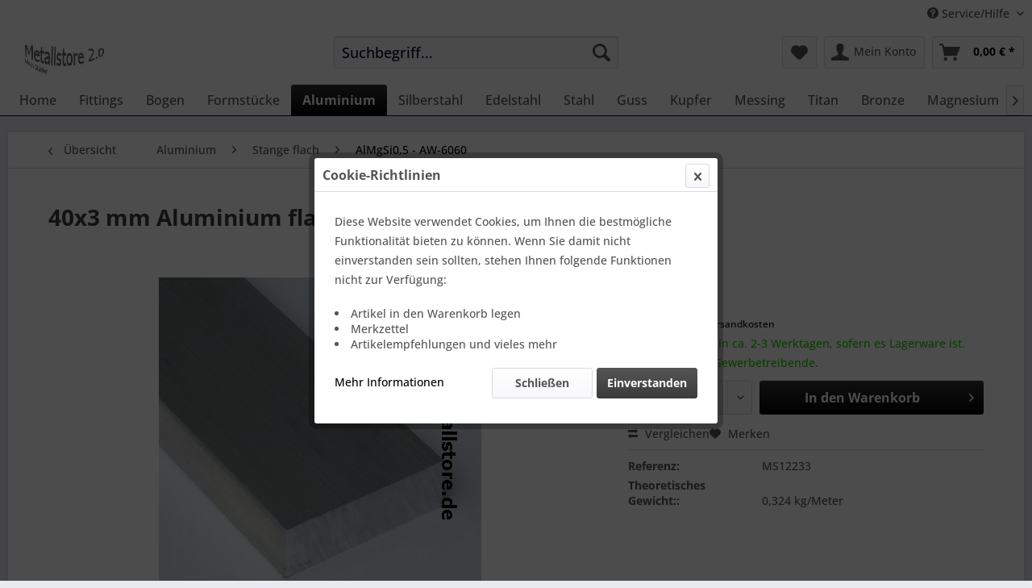

--- FILE ---
content_type: text/html; charset=UTF-8
request_url: https://www.metallstore.de/aluminium/stange-flach/almgsi0-5-aw-6060/40x3-mm-aluminium-flach-almgsi0-5
body_size: 27489
content:
 <!DOCTYPE html> <html class="no-js" lang="de" itemscope="itemscope" itemtype="https://schema.org/WebPage"> <head> <meta charset="utf-8"> <meta name="author" content="" /> <meta name="robots" content="index,follow" /> <meta name="revisit-after" content="15 days" /> <meta name="keywords" content="6060 T6 AW6060 T66 AW6060T6 AW-6060-T6 Leichtmetall Alurohre AlMgSi0,5 Aluminiumprofile Aluprofile Aluminiumvollprofile Aluminium-Vollprofile Rundrohr-Profile Rundrohrprofile Alu-Rohr 3,3206 EU-Norm AlMgSi Strangpressprofile Alu-Rohre EU-Norm 6060 EU Norm" /> <meta name="description" content="Aluminium Flachstab in EN-AW-AlMgSi0,5, Werkstoff: AlMgSi0,5, Europa-Norm: EN AW-6060, eloxierbar" /> <meta property="og:type" content="product" /> <meta property="og:site_name" content="Metallstore" /> <meta property="og:url" content="https://www.metallstore.de/aluminium/stange-flach/almgsi0-5-aw-6060/40x3-mm-aluminium-flach-almgsi0-5" /> <meta property="og:title" content="40x3 mm Aluminium flach AlMgSi0,5" /> <meta property="og:description" content="-- AW-6060 Aluminium Flachstange -- Kantenmaße: 40 x 3 mm Material: Aluminium  EN AW-AlMgSi 0,5 Werkstoff: EN AW-6060 Werkstoffnummer: 3.3206 Ausführung:  gepresst Kennfarbe:  keine Herstellungslänge:   6 Meter Charakteristik: Geringes Eigengewicht,  gut schweissbar, gute Seewasserbeständigkeit, sehr gute…" /> <meta property="og:image" content="https://www.metallstore.de/media/image/09/7a/13/alu-flach-si.jpg" /> <meta property="product:brand" content="Metallstore" /> <meta property="product:price" content="7,12" /> <meta property="product:product_link" content="https://www.metallstore.de/aluminium/stange-flach/almgsi0-5-aw-6060/40x3-mm-aluminium-flach-almgsi0-5" /> <meta name="twitter:card" content="product" /> <meta name="twitter:site" content="Metallstore" /> <meta name="twitter:title" content="40x3 mm Aluminium flach AlMgSi0,5" /> <meta name="twitter:description" content="-- AW-6060 Aluminium Flachstange -- Kantenmaße: 40 x 3 mm Material: Aluminium  EN AW-AlMgSi 0,5 Werkstoff: EN AW-6060 Werkstoffnummer: 3.3206 Ausführung:  gepresst Kennfarbe:  keine Herstellungslänge:   6 Meter Charakteristik: Geringes Eigengewicht,  gut schweissbar, gute Seewasserbeständigkeit, sehr gute…" /> <meta name="twitter:image" content="https://www.metallstore.de/media/image/09/7a/13/alu-flach-si.jpg" /> <meta itemprop="copyrightHolder" content="Metallstore" /> <meta itemprop="copyrightYear" content="2014" /> <meta itemprop="isFamilyFriendly" content="True" /> <meta itemprop="image" content="https://www.metallstore.de/media/image/f2/02/89/ms-2-0-logo.jpg" /> <meta name="viewport" content="width=device-width, initial-scale=1.0"> <meta name="mobile-web-app-capable" content="yes"> <meta name="apple-mobile-web-app-title" content="Metallstore"> <meta name="apple-mobile-web-app-capable" content="yes"> <meta name="apple-mobile-web-app-status-bar-style" content="default"> <link rel="apple-touch-icon-precomposed" href="https://www.metallstore.de/media/image/f2/02/89/ms-2-0-logo.jpg"> <link rel="shortcut icon" href="https://www.metallstore.de/media/image/f2/02/89/ms-2-0-logo.jpg"> <meta name="msapplication-navbutton-color" content="#000000" /> <meta name="application-name" content="Metallstore" /> <meta name="msapplication-starturl" content="https://www.metallstore.de/" /> <meta name="msapplication-window" content="width=1024;height=768" /> <meta name="msapplication-TileImage" content="https://www.metallstore.de/media/image/f2/02/89/ms-2-0-logo.jpg"> <meta name="msapplication-TileColor" content="#000000"> <meta name="theme-color" content="#000000" /> <link rel="canonical" href="https://www.metallstore.de/aluminium/stange-flach/almgsi0-5-aw-6060/40x3-mm-aluminium-flach-almgsi0-5" /> <title itemprop="name">40x3 mm Aluminium Flachstahlstab AW-6060 | Metallstore</title> <link href="/web/cache/1768553125_2b3626f7a410fc843a01ca7c992649d7.css" media="all" rel="stylesheet" type="text/css" /> </head> <body class="is--ctl-detail is--act-index" > <div data-paypalUnifiedMetaDataContainer="true" data-paypalUnifiedRestoreOrderNumberUrl="https://www.metallstore.de/widgets/PaypalUnifiedOrderNumber/restoreOrderNumber" class="is--hidden"> </div> <div class="page-wrap"> <noscript class="noscript-main"> <div class="alert is--warning"> <div class="alert--icon"> <i class="icon--element icon--warning"></i> </div> <div class="alert--content"> Um Metallstore in vollem Umfang nutzen zu k&ouml;nnen, empfehlen wir Ihnen Javascript in Ihrem Browser zu aktiveren. </div> </div> </noscript> <header class="header-main"> <div class="top-bar"> <div class="container block-group"> <nav class="top-bar--navigation block" role="menubar"> <div class="navigation--entry entry--compare is--hidden" role="menuitem" aria-haspopup="true" data-drop-down-menu="true"> </div> <div class="navigation--entry entry--service has--drop-down" role="menuitem" aria-haspopup="true" data-drop-down-menu="true"> <i class="icon--service"></i> Service/Hilfe <ul class="service--list is--rounded" role="menu"> <li class="service--entry" role="menuitem"> <a class="service--link" href="https://www.metallstore.de/alternative-streitbeilegung" title="Alternative Streitbeilegung" target="_self"> Alternative Streitbeilegung </a> </li> <li class="service--entry" role="menuitem"> <a class="service--link" href="https://www.metallstore.de/lieferbedingungen-allg." title="Lieferbedingungen allg." > Lieferbedingungen allg. </a> </li> <li class="service--entry" role="menuitem"> <a class="service--link" href="https://www.metallstore.de/lieferbedingungen-oee" title="Lieferbedingungen öE" target="_self"> Lieferbedingungen öE </a> </li> <li class="service--entry" role="menuitem"> <a class="service--link" href="https://www.metallstore.de/lieferbeschraenkungen" title="Lieferbeschränkungen" > Lieferbeschränkungen </a> </li> <li class="service--entry" role="menuitem"> <a class="service--link" href="https://www.metallstore.de/ueber-uns" title="Über uns" > Über uns </a> </li> <li class="service--entry" role="menuitem"> <a class="service--link" href="https://www.metallstore.de/kontaktformular" title="Kontakt" target="_self"> Kontakt </a> </li> <li class="service--entry" role="menuitem"> <a class="service--link" href="https://www.metallstore.de/wer-kann-hier-einkaufen" title="Wer kann hier einkaufen?" > Wer kann hier einkaufen? </a> </li> <li class="service--entry" role="menuitem"> <a class="service--link" href="https://www.metallstore.de/versand-und-zahlungsbedingungen" title="Versand und Zahlungsbedingungen" > Versand und Zahlungsbedingungen </a> </li> <li class="service--entry" role="menuitem"> <a class="service--link" href="https://www.metallstore.de/zahlungsarten" title="Zahlungsarten" target="_self"> Zahlungsarten </a> </li> <li class="service--entry" role="menuitem"> <a class="service--link" href="https://www.metallstore.de/widerrufsrecht" title="Widerrufsrecht" > Widerrufsrecht </a> </li> <li class="service--entry" role="menuitem"> <a class="service--link" href="https://www.metallstore.de/datenschutz" title="Datenschutz" > Datenschutz </a> </li> <li class="service--entry" role="menuitem"> <a class="service--link" href="https://www.metallstore.de/widerrufsformular" title="Widerrufsformular" > Widerrufsformular </a> </li> <li class="service--entry" role="menuitem"> <a class="service--link" href="https://www.metallstore.de/agb" title="AGB" > AGB </a> </li> <li class="service--entry" role="menuitem"> <a class="service--link" href="https://www.metallstore.de/impressum" title="Impressum" > Impressum </a> </li> </ul> </div> </nav> </div> </div> <div class="container header--navigation"> <div class="logo-main block-group" role="banner"> <div class="logo--shop block"> <a class="logo--link" href="https://www.metallstore.de/" title="Metallstore - zur Startseite wechseln"> <picture> <source srcset="https://www.metallstore.de/media/image/f2/02/89/ms-2-0-logo.jpg" media="(min-width: 78.75em)"> <source srcset="https://www.metallstore.de/media/image/f2/02/89/ms-2-0-logo.jpg" media="(min-width: 64em)"> <source srcset="https://www.metallstore.de/media/image/f2/02/89/ms-2-0-logo.jpg" media="(min-width: 48em)"> <img srcset="https://www.metallstore.de/media/image/f2/02/89/ms-2-0-logo.jpg" alt="Metallstore - zur Startseite wechseln" /> </picture> </a> </div> </div> <nav class="shop--navigation block-group"> <ul class="navigation--list block-group" role="menubar"> <li class="navigation--entry entry--menu-left" role="menuitem"> <a class="entry--link entry--trigger btn is--icon-left" href="#offcanvas--left" data-offcanvas="true" data-offCanvasSelector=".sidebar-main" aria-label="Menü"> <i class="icon--menu"></i> Menü </a> </li> <li class="navigation--entry entry--search" role="menuitem" data-search="true" aria-haspopup="true" data-minLength="1"> <a class="btn entry--link entry--trigger" href="#show-hide--search" title="Suche anzeigen / schließen" aria-label="Suche anzeigen / schließen"> <i class="icon--search"></i> <span class="search--display">Suchen</span> </a> <form action="/search" method="get" class="main-search--form"> <input type="search" name="sSearch" aria-label="Suchbegriff..." class="main-search--field" autocomplete="off" autocapitalize="off" placeholder="Suchbegriff..." maxlength="30" /> <button type="submit" class="main-search--button" aria-label="Suchen"> <i class="icon--search"></i> <span class="main-search--text">Suchen</span> </button> <div class="form--ajax-loader">&nbsp;</div> </form> <div class="main-search--results"></div> </li> <li class="navigation--entry entry--notepad" role="menuitem"> <a href="https://www.metallstore.de/note" title="Merkzettel" aria-label="Merkzettel" class="btn"> <i class="icon--heart"></i> </a> </li> <li class="navigation--entry entry--account with-slt" role="menuitem" data-offcanvas="true" data-offCanvasSelector=".account--dropdown-navigation"> <a href="https://www.metallstore.de/account" title="Mein Konto" aria-label="Mein Konto" class="btn is--icon-left entry--link account--link"> <i class="icon--account"></i> <span class="account--display"> Mein Konto </span> </a> <div class="account--dropdown-navigation"> <div class="navigation--smartphone"> <div class="entry--close-off-canvas"> <a href="#close-account-menu" class="account--close-off-canvas" title="Menü schließen" aria-label="Menü schließen"> Menü schließen <i class="icon--arrow-right"></i> </a> </div> </div> <div class="account--menu is--rounded is--personalized"> <span class="navigation--headline"> Mein Konto </span> <div class="account--menu-container"> <ul class="sidebar--navigation navigation--list is--level0 show--active-items"> <li class="navigation--entry"> <span class="navigation--signin"> <a href="https://www.metallstore.de/account#hide-registration" class="blocked--link btn is--primary navigation--signin-btn" data-collapseTarget="#registration" data-action="close"> Anmelden </a> <span class="navigation--register"> oder <a href="https://www.metallstore.de/account#show-registration" class="blocked--link" data-collapseTarget="#registration" data-action="open"> registrieren </a> </span> </span> </li> <li class="navigation--entry"> <a href="https://www.metallstore.de/account" title="Übersicht" class="navigation--link"> Übersicht </a> </li> <li class="navigation--entry"> <a href="https://www.metallstore.de/account/profile" title="Persönliche Daten" class="navigation--link" rel="nofollow"> Persönliche Daten </a> </li> <li class="navigation--entry"> <a href="https://www.metallstore.de/address/index/sidebar/" title="Adressen" class="navigation--link" rel="nofollow"> Adressen </a> </li> <li class="navigation--entry"> <a href="https://www.metallstore.de/account/payment" title="Zahlungsarten" class="navigation--link" rel="nofollow"> Zahlungsarten </a> </li> <li class="navigation--entry"> <a href="https://www.metallstore.de/account/orders" title="Bestellungen" class="navigation--link" rel="nofollow"> Bestellungen </a> </li> <li class="navigation--entry"> <a href="https://www.metallstore.de/note" title="Merkzettel" class="navigation--link" rel="nofollow"> Merkzettel </a> </li> </ul> </div> </div> </div> </li> <li class="navigation--entry entry--cart" role="menuitem"> <a class="btn is--icon-left cart--link" href="https://www.metallstore.de/checkout/cart" title="Warenkorb" aria-label="Warenkorb"> <span class="cart--display"> Warenkorb </span> <span class="badge is--primary is--minimal cart--quantity is--hidden">0</span> <i class="icon--basket"></i> <span class="cart--amount"> 0,00&nbsp;&euro; * </span> </a> <div class="ajax-loader">&nbsp;</div> </li> </ul> </nav> <div class="container--ajax-cart" data-collapse-cart="true" data-displayMode="offcanvas"></div> </div> </header> <nav class="navigation-main"> <div class="container" data-menu-scroller="true" data-listSelector=".navigation--list.container" data-viewPortSelector=".navigation--list-wrapper"> <div class="navigation--list-wrapper"> <ul class="navigation--list container" role="menubar" itemscope="itemscope" itemtype="https://schema.org/SiteNavigationElement"> <li class="navigation--entry is--home" role="menuitem"><a class="navigation--link is--first" href="https://www.metallstore.de/" title="Home" aria-label="Home" itemprop="url"><span itemprop="name">Home</span></a></li><li class="navigation--entry" role="menuitem"><a class="navigation--link" href="https://www.metallstore.de/fittings/" title="Fittings" aria-label="Fittings" itemprop="url"><span itemprop="name">Fittings</span></a></li><li class="navigation--entry" role="menuitem"><a class="navigation--link" href="https://www.metallstore.de/bogen/" title="Bogen" aria-label="Bogen" itemprop="url"><span itemprop="name">Bogen</span></a></li><li class="navigation--entry" role="menuitem"><a class="navigation--link" href="https://www.metallstore.de/formstuecke/" title="Formstücke" aria-label="Formstücke" itemprop="url"><span itemprop="name">Formstücke</span></a></li><li class="navigation--entry is--active" role="menuitem"><a class="navigation--link is--active" href="https://www.metallstore.de/aluminium/" title="Aluminium" aria-label="Aluminium" itemprop="url"><span itemprop="name">Aluminium</span></a></li><li class="navigation--entry" role="menuitem"><a class="navigation--link" href="https://www.metallstore.de/silberstahl/" title="Silberstahl" aria-label="Silberstahl" itemprop="url"><span itemprop="name">Silberstahl</span></a></li><li class="navigation--entry" role="menuitem"><a class="navigation--link" href="https://www.metallstore.de/edelstahl/" title="Edelstahl" aria-label="Edelstahl" itemprop="url"><span itemprop="name">Edelstahl</span></a></li><li class="navigation--entry" role="menuitem"><a class="navigation--link" href="https://www.metallstore.de/stahl/" title="Stahl" aria-label="Stahl" itemprop="url"><span itemprop="name">Stahl</span></a></li><li class="navigation--entry" role="menuitem"><a class="navigation--link" href="https://www.metallstore.de/guss/" title="Guss" aria-label="Guss" itemprop="url"><span itemprop="name">Guss</span></a></li><li class="navigation--entry" role="menuitem"><a class="navigation--link" href="https://www.metallstore.de/kupfer/" title="Kupfer" aria-label="Kupfer" itemprop="url"><span itemprop="name">Kupfer</span></a></li><li class="navigation--entry" role="menuitem"><a class="navigation--link" href="https://www.metallstore.de/messing/" title="Messing" aria-label="Messing" itemprop="url"><span itemprop="name">Messing</span></a></li><li class="navigation--entry" role="menuitem"><a class="navigation--link" href="https://www.metallstore.de/titan/" title="Titan" aria-label="Titan" itemprop="url"><span itemprop="name">Titan</span></a></li><li class="navigation--entry" role="menuitem"><a class="navigation--link" href="https://www.metallstore.de/bronze/" title="Bronze" aria-label="Bronze" itemprop="url"><span itemprop="name">Bronze</span></a></li><li class="navigation--entry" role="menuitem"><a class="navigation--link" href="https://www.metallstore.de/magnesium/" title="Magnesium" aria-label="Magnesium" itemprop="url"><span itemprop="name">Magnesium</span></a></li><li class="navigation--entry" role="menuitem"><a class="navigation--link" href="https://www.metallstore.de/restposten/" title="Restposten" aria-label="Restposten" itemprop="url"><span itemprop="name">Restposten</span></a></li><li class="navigation--entry" role="menuitem"><a class="navigation--link" href="https://www.metallstore.de/werkstattbedarf/" title="Werkstattbedarf" aria-label="Werkstattbedarf" itemprop="url"><span itemprop="name">Werkstattbedarf</span></a></li><li class="navigation--entry" role="menuitem"><a class="navigation--link" href="https://www.metallstore.de/maschinenbauprofil/" title="Maschinenbauprofil" aria-label="Maschinenbauprofil" itemprop="url"><span itemprop="name">Maschinenbauprofil</span></a></li><li class="navigation--entry" role="menuitem"><a class="navigation--link" href="https://www.metallstore.de/blog/" title="BLOG" aria-label="BLOG" itemprop="url"><span itemprop="name">BLOG</span></a></li> </ul> </div> <div class="advanced-menu" data-advanced-menu="true" data-hoverDelay="250"> <div class="menu--container"> <div class="button-container"> <a href="https://www.metallstore.de/fittings/" class="button--category" aria-label="Zur Kategorie Fittings" title="Zur Kategorie Fittings"> <i class="icon--arrow-right"></i> Zur Kategorie Fittings </a> <span class="button--close"> <i class="icon--cross"></i> </span> </div> <div class="content--wrapper has--content has--teaser"> <ul class="menu--list menu--level-0 columns--2" style="width: 50%;"> <li class="menu--list-item item--level-0" style="width: 100%"> <a href="https://www.metallstore.de/fittings/nippel/" class="menu--list-item-link" aria-label="Nippel" title="Nippel">Nippel</a> <ul class="menu--list menu--level-1 columns--2"> <li class="menu--list-item item--level-1"> <a href="https://www.metallstore.de/fittings/nippel/almgsi0-5-aw-6060/" class="menu--list-item-link" aria-label="AlMgSi0,5 - AW-6060" title="AlMgSi0,5 - AW-6060">AlMgSi0,5 - AW-6060</a> </li> <li class="menu--list-item item--level-1"> <a href="https://www.metallstore.de/fittings/nippel/almg3-aw-5754/" class="menu--list-item-link" aria-label="AlMg3 - AW-5754" title="AlMg3 - AW-5754">AlMg3 - AW-5754</a> </li> <li class="menu--list-item item--level-1"> <a href="https://www.metallstore.de/fittings/nippel/v4a-1.4571/" class="menu--list-item-link" aria-label="V4A - 1.4571" title="V4A - 1.4571">V4A - 1.4571</a> </li> </ul> </li> <li class="menu--list-item item--level-0" style="width: 100%"> <a href="https://www.metallstore.de/fittings/doppelnippel/" class="menu--list-item-link" aria-label="Doppelnippel" title="Doppelnippel">Doppelnippel</a> </li> <li class="menu--list-item item--level-0" style="width: 100%"> <a href="https://www.metallstore.de/fittings/muffen/" class="menu--list-item-link" aria-label="Muffen" title="Muffen">Muffen</a> <ul class="menu--list menu--level-1 columns--2"> <li class="menu--list-item item--level-1"> <a href="https://www.metallstore.de/fittings/muffen/almgsi0-5-aw-6060/" class="menu--list-item-link" aria-label="AlMgSi0,5 - AW-6060" title="AlMgSi0,5 - AW-6060">AlMgSi0,5 - AW-6060</a> </li> <li class="menu--list-item item--level-1"> <a href="https://www.metallstore.de/fittings/muffen/v4a-1.4571/" class="menu--list-item-link" aria-label="V4A - 1.4571" title="V4A - 1.4571">V4A - 1.4571</a> </li> </ul> </li> <li class="menu--list-item item--level-0" style="width: 100%"> <a href="https://www.metallstore.de/fittings/halbmuffen/" class="menu--list-item-link" aria-label="Halbmuffen" title="Halbmuffen">Halbmuffen</a> </li> <li class="menu--list-item item--level-0" style="width: 100%"> <a href="https://www.metallstore.de/fittings/schweissmuffen-mit-sattel/" class="menu--list-item-link" aria-label="Schweißmuffen mit Sattel" title="Schweißmuffen mit Sattel">Schweißmuffen mit Sattel</a> </li> </ul> <div class="menu--delimiter" style="right: 50%;"></div> <div class="menu--teaser" style="width: 50%;"> <a href="https://www.metallstore.de/fittings/" aria-label="Zur Kategorie Fittings" title="Zur Kategorie Fittings" class="teaser--image" style="background-image: url(https://www.metallstore.de/media/image/51/16/bb/E-Nippel.jpg);"></a> <div class="teaser--headline">Aluminium Nippel, Muffen in verschiedenen Legierungen</div> <div class="teaser--text"> Die Anschweißnippel, Gewindemuffen mit dem Whitworth-Rohrgewinde DIN EN ISO 228-1 (DIN 259) sind geeignet für den Schiffs- und Fahrzeugbau (Tankwagenbau), Apparate-und Anlagenbau. Bei dem Aluminium handelt es sich um gut schweißbare und... <a class="teaser--text-link" href="https://www.metallstore.de/fittings/" aria-label="mehr erfahren" title="mehr erfahren"> mehr erfahren </a> </div> </div> </div> </div> <div class="menu--container"> <div class="button-container"> <a href="https://www.metallstore.de/bogen/" class="button--category" aria-label="Zur Kategorie Bogen" title="Zur Kategorie Bogen"> <i class="icon--arrow-right"></i> Zur Kategorie Bogen </a> <span class="button--close"> <i class="icon--cross"></i> </span> </div> <div class="content--wrapper has--content has--teaser"> <ul class="menu--list menu--level-0 columns--2" style="width: 50%;"> <li class="menu--list-item item--level-0" style="width: 100%"> <a href="https://www.metallstore.de/bogen/900-bauart-2-aw-6060/" class="menu--list-item-link" aria-label="90° Bauart 2 AW-6060" title="90° Bauart 2 AW-6060">90° Bauart 2 AW-6060</a> </li> <li class="menu--list-item item--level-0" style="width: 100%"> <a href="https://www.metallstore.de/bogen/900-bauart-2-aw-5754/" class="menu--list-item-link" aria-label="90° Bauart 2 AW-5754" title="90° Bauart 2 AW-5754">90° Bauart 2 AW-5754</a> </li> <li class="menu--list-item item--level-0" style="width: 100%"> <a href="https://www.metallstore.de/bogen/900-bauart-2-aw-5083-d/" class="menu--list-item-link" aria-label="90° Bauart 2 AW-5083 (D)" title="90° Bauart 2 AW-5083 (D)">90° Bauart 2 AW-5083 (D)</a> </li> <li class="menu--list-item item--level-0" style="width: 100%"> <a href="https://www.metallstore.de/bogen/900-bauart-3-aw-6082/" class="menu--list-item-link" aria-label="90° Bauart 3 AW-6082" title="90° Bauart 3 AW-6082">90° Bauart 3 AW-6082</a> </li> <li class="menu--list-item item--level-0" style="width: 100%"> <a href="https://www.metallstore.de/bogen/900-bauart-3-aw-6060/" class="menu--list-item-link" aria-label="90° Bauart 3 AW-6060" title="90° Bauart 3 AW-6060">90° Bauart 3 AW-6060</a> </li> <li class="menu--list-item item--level-0" style="width: 100%"> <a href="https://www.metallstore.de/bogen/900-bauart-3-aw-5754/" class="menu--list-item-link" aria-label="90° Bauart 3 AW-5754" title="90° Bauart 3 AW-5754">90° Bauart 3 AW-5754</a> </li> <li class="menu--list-item item--level-0" style="width: 100%"> <a href="https://www.metallstore.de/bogen/900-bauart-3-aw-5083-d/" class="menu--list-item-link" aria-label="90° Bauart 3 AW-5083 (D)" title="90° Bauart 3 AW-5083 (D)">90° Bauart 3 AW-5083 (D)</a> </li> <li class="menu--list-item item--level-0" style="width: 100%"> <a href="https://www.metallstore.de/bogen/900-bauart-3-aw-5083-z/" class="menu--list-item-link" aria-label="90° Bauart 3 AW-5083 (Z)" title="90° Bauart 3 AW-5083 (Z)">90° Bauart 3 AW-5083 (Z)</a> </li> <li class="menu--list-item item--level-0" style="width: 100%"> <a href="https://www.metallstore.de/bogen/900-bauart-3-wp-5083-o/" class="menu--list-item-link" aria-label="90° Bauart 3 WP-5083-O" title="90° Bauart 3 WP-5083-O">90° Bauart 3 WP-5083-O</a> </li> <li class="menu--list-item item--level-0" style="width: 100%"> <a href="https://www.metallstore.de/bogen/900-bauart-5/" class="menu--list-item-link" aria-label="90° Bauart 5" title="90° Bauart 5">90° Bauart 5</a> </li> <li class="menu--list-item item--level-0" style="width: 100%"> <a href="https://www.metallstore.de/bogen/450-bauart-2-aw-6060/" class="menu--list-item-link" aria-label="45° Bauart 2 AW-6060" title="45° Bauart 2 AW-6060">45° Bauart 2 AW-6060</a> </li> <li class="menu--list-item item--level-0" style="width: 100%"> <a href="https://www.metallstore.de/bogen/450-bauart-2-aw-5754/" class="menu--list-item-link" aria-label="45° Bauart 2 AW-5754" title="45° Bauart 2 AW-5754">45° Bauart 2 AW-5754</a> </li> <li class="menu--list-item item--level-0" style="width: 100%"> <a href="https://www.metallstore.de/bogen/450-bauart-3-aw-6060/" class="menu--list-item-link" aria-label="45° Bauart 3 AW-6060" title="45° Bauart 3 AW-6060">45° Bauart 3 AW-6060</a> </li> <li class="menu--list-item item--level-0" style="width: 100%"> <a href="https://www.metallstore.de/bogen/450-bauart-3-aw-5754/" class="menu--list-item-link" aria-label="45° Bauart 3 AW-5754" title="45° Bauart 3 AW-5754">45° Bauart 3 AW-5754</a> </li> <li class="menu--list-item item--level-0" style="width: 100%"> <a href="https://www.metallstore.de/bogen/1800-bauart-2/" class="menu--list-item-link" aria-label="180° Bauart 2" title="180° Bauart 2">180° Bauart 2</a> </li> <li class="menu--list-item item--level-0" style="width: 100%"> <a href="https://www.metallstore.de/bogen/1800-bauart-3/" class="menu--list-item-link" aria-label="180° Bauart 3" title="180° Bauart 3">180° Bauart 3</a> </li> <li class="menu--list-item item--level-0" style="width: 100%"> <a href="https://www.metallstore.de/bogen/gewinderohrbogen/" class="menu--list-item-link" aria-label="Gewinderohrbogen" title="Gewinderohrbogen">Gewinderohrbogen</a> </li> </ul> <div class="menu--delimiter" style="right: 50%;"></div> <div class="menu--teaser" style="width: 50%;"> <a href="https://www.metallstore.de/bogen/" aria-label="Zur Kategorie Bogen" title="Zur Kategorie Bogen" class="teaser--image" style="background-image: url(https://www.metallstore.de/media/image/6f/6f/14/bogen180.jpg);"></a> <div class="teaser--headline">Aluminium Schweißbögen / Rohrbögen in den Bauarten 2, 3 und 5</div> <div class="teaser--text"> Aluminium Schweissbogen, Rohrbogen, Aluminiumbogen, sind geeignet für den Tankwagenbau, Schiffs- und Fahrzeugbau, Apparate- und Anlagenbau. Wir bieten Schweißbögen mit 45°, 90°, 135° und 180° mit Mittenradien von 15 mm bis 1000 mm an. Bei... <a class="teaser--text-link" href="https://www.metallstore.de/bogen/" aria-label="mehr erfahren" title="mehr erfahren"> mehr erfahren </a> </div> </div> </div> </div> <div class="menu--container"> <div class="button-container"> <a href="https://www.metallstore.de/formstuecke/" class="button--category" aria-label="Zur Kategorie Formstücke" title="Zur Kategorie Formstücke"> <i class="icon--arrow-right"></i> Zur Kategorie Formstücke </a> <span class="button--close"> <i class="icon--cross"></i> </span> </div> <div class="content--wrapper has--content has--teaser"> <ul class="menu--list menu--level-0 columns--2" style="width: 50%;"> <li class="menu--list-item item--level-0" style="width: 100%"> <a href="https://www.metallstore.de/formstuecke/t-stuecke/" class="menu--list-item-link" aria-label="T-Stücke" title="T-Stücke">T-Stücke</a> </li> <li class="menu--list-item item--level-0" style="width: 100%"> <a href="https://www.metallstore.de/formstuecke/konzentrische-reduzierung/" class="menu--list-item-link" aria-label="konzentrische Reduzierung" title="konzentrische Reduzierung">konzentrische Reduzierung</a> <ul class="menu--list menu--level-1 columns--2"> <li class="menu--list-item item--level-1"> <a href="https://www.metallstore.de/formstuecke/konzentrische-reduzierung/aw-6060-almgsi0-5/" class="menu--list-item-link" aria-label="AW-6060 AlMgSi0,5" title="AW-6060 AlMgSi0,5">AW-6060 AlMgSi0,5</a> </li> <li class="menu--list-item item--level-1"> <a href="https://www.metallstore.de/formstuecke/konzentrische-reduzierung/aw-5754-almg3/" class="menu--list-item-link" aria-label="AW-5754 AlMg3" title="AW-5754 AlMg3">AW-5754 AlMg3</a> </li> </ul> </li> <li class="menu--list-item item--level-0" style="width: 100%"> <a href="https://www.metallstore.de/formstuecke/exzentrische-reduzierung/" class="menu--list-item-link" aria-label="exzentrische Reduzierung" title="exzentrische Reduzierung">exzentrische Reduzierung</a> <ul class="menu--list menu--level-1 columns--2"> <li class="menu--list-item item--level-1"> <a href="https://www.metallstore.de/formstuecke/exzentrische-reduzierung/aw-6060-almgsi0-5/" class="menu--list-item-link" aria-label="AW-6060 AlMgSi0,5" title="AW-6060 AlMgSi0,5">AW-6060 AlMgSi0,5</a> </li> </ul> </li> <li class="menu--list-item item--level-0" style="width: 100%"> <a href="https://www.metallstore.de/formstuecke/sattelstutzen/" class="menu--list-item-link" aria-label="Sattelstutzen" title="Sattelstutzen">Sattelstutzen</a> </li> <li class="menu--list-item item--level-0" style="width: 100%"> <a href="https://www.metallstore.de/formstuecke/kloepperboden/" class="menu--list-item-link" aria-label="Klöpperboden" title="Klöpperboden">Klöpperboden</a> </li> <li class="menu--list-item item--level-0" style="width: 100%"> <a href="https://www.metallstore.de/formstuecke/aluminium-vorschweissboerdel/" class="menu--list-item-link" aria-label="Aluminium Vorschweißbördel" title="Aluminium Vorschweißbördel">Aluminium Vorschweißbördel</a> </li> <li class="menu--list-item item--level-0" style="width: 100%"> <a href="https://www.metallstore.de/formstuecke/flansche-aluminium/" class="menu--list-item-link" aria-label="Flansche Aluminium" title="Flansche Aluminium">Flansche Aluminium</a> </li> </ul> <div class="menu--delimiter" style="right: 50%;"></div> <div class="menu--teaser" style="width: 50%;"> <a href="https://www.metallstore.de/formstuecke/" aria-label="Zur Kategorie Formstücke" title="Zur Kategorie Formstücke" class="teaser--image" style="background-image: url(https://www.metallstore.de/media/image/88/86/ba/alu-sattelstutzen.jpg);"></a> <div class="teaser--headline">Aluminium Reduzierungen, Sattelstutzen... in unterschiedlichen Ausführungen</div> <div class="teaser--text"> Die Aluminium Formteile sind geeignet für den Schiffs- und Fahrzeugbau, Apparate-und Anlagenbau. Bei dem Aluminium handelt es sich um gut schweißbare Aluminiumlegierungen. Diese Alu-Formstücke gehören zu unserem Standardlieferprogramm und... <a class="teaser--text-link" href="https://www.metallstore.de/formstuecke/" aria-label="mehr erfahren" title="mehr erfahren"> mehr erfahren </a> </div> </div> </div> </div> <div class="menu--container"> <div class="button-container"> <a href="https://www.metallstore.de/aluminium/" class="button--category" aria-label="Zur Kategorie Aluminium" title="Zur Kategorie Aluminium"> <i class="icon--arrow-right"></i> Zur Kategorie Aluminium </a> <span class="button--close"> <i class="icon--cross"></i> </span> </div> <div class="content--wrapper has--content has--teaser"> <ul class="menu--list menu--level-0 columns--2" style="width: 50%;"> <li class="menu--list-item item--level-0" style="width: 100%"> <a href="https://www.metallstore.de/aluminium/dickwandiges-rohr/" class="menu--list-item-link" aria-label="Dickwandiges Rohr" title="Dickwandiges Rohr">Dickwandiges Rohr</a> <ul class="menu--list menu--level-1 columns--2"> <li class="menu--list-item item--level-1"> <a href="https://www.metallstore.de/aluminium/dickwandiges-rohr/oe-35-190-mm-rohr/" class="menu--list-item-link" aria-label="Ø 35 - 190 mm Rohr" title="Ø 35 - 190 mm Rohr">Ø 35 - 190 mm Rohr</a> </li> <li class="menu--list-item item--level-1"> <a href="https://www.metallstore.de/aluminium/dickwandiges-rohr/oe-200-300-mm-rohr/" class="menu--list-item-link" aria-label="Ø 200 - 300 mm Rohr" title="Ø 200 - 300 mm Rohr">Ø 200 - 300 mm Rohr</a> </li> <li class="menu--list-item item--level-1"> <a href="https://www.metallstore.de/aluminium/dickwandiges-rohr/oe-302-600-mm-rohr/" class="menu--list-item-link" aria-label="Ø 302 - 600 mm Rohr" title="Ø 302 - 600 mm Rohr">Ø 302 - 600 mm Rohr</a> </li> <li class="menu--list-item item--level-1"> <a href="https://www.metallstore.de/aluminium/dickwandiges-rohr/rohr-in-alcumgpb-aw-2007/" class="menu--list-item-link" aria-label="Rohr in AlCuMgPb - AW-2007" title="Rohr in AlCuMgPb - AW-2007">Rohr in AlCuMgPb - AW-2007</a> </li> <li class="menu--list-item item--level-1"> <a href="https://www.metallstore.de/aluminium/dickwandiges-rohr/aluminiumrohr-kurzlaengen/" class="menu--list-item-link" aria-label="Aluminiumrohr Kurzlängen" title="Aluminiumrohr Kurzlängen">Aluminiumrohr Kurzlängen</a> </li> <li class="menu--list-item item--level-1"> <a href="https://www.metallstore.de/aluminium/dickwandiges-rohr/toleranzen-alu-rundrohr-aw-6082/" class="menu--list-item-link" aria-label="Toleranzen Alu Rundrohr AW-6082" title="Toleranzen Alu Rundrohr AW-6082">Toleranzen Alu Rundrohr AW-6082</a> </li> </ul> </li> <li class="menu--list-item item--level-0" style="width: 100%"> <a href="https://www.metallstore.de/aluminium/duennwandiges-rohr/" class="menu--list-item-link" aria-label="Dünnwandiges Rohr" title="Dünnwandiges Rohr">Dünnwandiges Rohr</a> <ul class="menu--list menu--level-1 columns--2"> <li class="menu--list-item item--level-1"> <a href="https://www.metallstore.de/aluminium/duennwandiges-rohr/rohr-restposten/" class="menu--list-item-link" aria-label="Rohr Restposten" title="Rohr Restposten">Rohr Restposten</a> </li> <li class="menu--list-item item--level-1"> <a href="https://www.metallstore.de/aluminium/duennwandiges-rohr/oe-4-38-mm-rundrohr/" class="menu--list-item-link" aria-label="Ø 4 - 38 mm Rundrohr" title="Ø 4 - 38 mm Rundrohr">Ø 4 - 38 mm Rundrohr</a> </li> <li class="menu--list-item item--level-1"> <a href="https://www.metallstore.de/aluminium/duennwandiges-rohr/oe-40-95-mm-rundrohr/" class="menu--list-item-link" aria-label="Ø 40 - 95 mm Rundrohr" title="Ø 40 - 95 mm Rundrohr">Ø 40 - 95 mm Rundrohr</a> </li> <li class="menu--list-item item--level-1"> <a href="https://www.metallstore.de/aluminium/duennwandiges-rohr/oe-100-400-mm-rundrohr/" class="menu--list-item-link" aria-label="Ø 100 - 400 mm Rundrohr" title="Ø 100 - 400 mm Rundrohr">Ø 100 - 400 mm Rundrohr</a> </li> <li class="menu--list-item item--level-1"> <a href="https://www.metallstore.de/aluminium/duennwandiges-rohr/vierkantrohr/" class="menu--list-item-link" aria-label="Vierkantrohr" title="Vierkantrohr">Vierkantrohr</a> </li> <li class="menu--list-item item--level-1"> <a href="https://www.metallstore.de/aluminium/duennwandiges-rohr/rechteckrohr/" class="menu--list-item-link" aria-label="Rechteckrohr" title="Rechteckrohr">Rechteckrohr</a> </li> <li class="menu--list-item item--level-1"> <a href="https://www.metallstore.de/aluminium/duennwandiges-rohr/toleranzen-alu-rundrohr-aw-6060/" class="menu--list-item-link" aria-label="Toleranzen Alu Rundrohr AW-6060" title="Toleranzen Alu Rundrohr AW-6060">Toleranzen Alu Rundrohr AW-6060</a> </li> </ul> </li> <li class="menu--list-item item--level-0" style="width: 100%"> <a href="https://www.metallstore.de/aluminium/walzenrohr/" class="menu--list-item-link" aria-label="Walzenrohr" title="Walzenrohr">Walzenrohr</a> </li> <li class="menu--list-item item--level-0" style="width: 100%"> <a href="https://www.metallstore.de/aluminium/pneumatik-zylinder-rohr/" class="menu--list-item-link" aria-label="Pneumatik-Zylinder Rohr" title="Pneumatik-Zylinder Rohr">Pneumatik-Zylinder Rohr</a> </li> <li class="menu--list-item item--level-0" style="width: 100%"> <a href="https://www.metallstore.de/aluminium/rohr-im-zoll-mass/" class="menu--list-item-link" aria-label="Rohr im Zoll-Maß" title="Rohr im Zoll-Maß">Rohr im Zoll-Maß</a> </li> <li class="menu--list-item item--level-0" style="width: 100%"> <a href="https://www.metallstore.de/aluminium/profil/" class="menu--list-item-link" aria-label="Profil" title="Profil">Profil</a> <ul class="menu--list menu--level-1 columns--2"> <li class="menu--list-item item--level-1"> <a href="https://www.metallstore.de/aluminium/profil/h-profil-i-traeger/" class="menu--list-item-link" aria-label="H-Profil (I-Träger)" title="H-Profil (I-Träger)">H-Profil (I-Träger)</a> </li> <li class="menu--list-item item--level-1"> <a href="https://www.metallstore.de/aluminium/profil/winkelprofil-aluminium/" class="menu--list-item-link" aria-label="Winkelprofil Aluminium" title="Winkelprofil Aluminium">Winkelprofil Aluminium</a> </li> <li class="menu--list-item item--level-1"> <a href="https://www.metallstore.de/aluminium/profil/aluminiumwinkel-restposten/" class="menu--list-item-link" aria-label="Aluminiumwinkel Restposten" title="Aluminiumwinkel Restposten">Aluminiumwinkel Restposten</a> </li> <li class="menu--list-item item--level-1"> <a href="https://www.metallstore.de/aluminium/profil/aluminium-u-profil-restposten/" class="menu--list-item-link" aria-label="Aluminium-U-Profil Restposten" title="Aluminium-U-Profil Restposten">Aluminium-U-Profil Restposten</a> </li> </ul> </li> <li class="menu--list-item item--level-0" style="width: 100%"> <a href="https://www.metallstore.de/aluminium/stange-rund/" class="menu--list-item-link" aria-label="Stange rund" title="Stange rund">Stange rund</a> <ul class="menu--list menu--level-1 columns--2"> <li class="menu--list-item item--level-1"> <a href="https://www.metallstore.de/aluminium/stange-rund/alznmgcu1-5-aw-7075/" class="menu--list-item-link" aria-label="AlZnMgCu1,5 - AW-7075" title="AlZnMgCu1,5 - AW-7075">AlZnMgCu1,5 - AW-7075</a> </li> <li class="menu--list-item item--level-1"> <a href="https://www.metallstore.de/aluminium/stange-rund/alznmgcu0-5-aw-7022/" class="menu--list-item-link" aria-label="AlZnMgCu0,5 - AW-7022" title="AlZnMgCu0,5 - AW-7022">AlZnMgCu0,5 - AW-7022</a> </li> <li class="menu--list-item item--level-1"> <a href="https://www.metallstore.de/aluminium/stange-rund/almgsi1-aw-6082/" class="menu--list-item-link" aria-label="AlMgSi1 - AW-6082" title="AlMgSi1 - AW-6082">AlMgSi1 - AW-6082</a> </li> <li class="menu--list-item item--level-1"> <a href="https://www.metallstore.de/aluminium/stange-rund/almgsi0-5-aw-6060/" class="menu--list-item-link" aria-label="AlMgSi0,5 - AW-6060" title="AlMgSi0,5 - AW-6060">AlMgSi0,5 - AW-6060</a> </li> <li class="menu--list-item item--level-1"> <a href="https://www.metallstore.de/aluminium/stange-rund/almgsibi-aw-6026-lf/" class="menu--list-item-link" aria-label="AlMgSiBi - AW-6026 LF" title="AlMgSiBi - AW-6026 LF">AlMgSiBi - AW-6026 LF</a> </li> <li class="menu--list-item item--level-1"> <a href="https://www.metallstore.de/aluminium/stange-rund/almg3-aw-5754/" class="menu--list-item-link" aria-label="AlMg3 - AW-5754" title="AlMg3 - AW-5754">AlMg3 - AW-5754</a> </li> <li class="menu--list-item item--level-1"> <a href="https://www.metallstore.de/aluminium/stange-rund/almg4-5mn-aw-5083/" class="menu--list-item-link" aria-label="AlMg4,5Mn - AW-5083" title="AlMg4,5Mn - AW-5083">AlMg4,5Mn - AW-5083</a> </li> <li class="menu--list-item item--level-1"> <a href="https://www.metallstore.de/aluminium/stange-rund/alcubipb-aw-2011/" class="menu--list-item-link" aria-label="AlCuBiPb - AW-2011" title="AlCuBiPb - AW-2011">AlCuBiPb - AW-2011</a> </li> <li class="menu--list-item item--level-1"> <a href="https://www.metallstore.de/aluminium/stange-rund/alcumgpb-aw-2007/" class="menu--list-item-link" aria-label="AlCuMgPb - AW-2007" title="AlCuMgPb - AW-2007">AlCuMgPb - AW-2007</a> </li> <li class="menu--list-item item--level-1"> <a href="https://www.metallstore.de/aluminium/stange-rund/aluminiumrundmaterial-restposten/" class="menu--list-item-link" aria-label="Aluminiumrundmaterial Restposten" title="Aluminiumrundmaterial Restposten">Aluminiumrundmaterial Restposten</a> </li> <li class="menu--list-item item--level-1"> <a href="https://www.metallstore.de/aluminium/stange-rund/toleranzen-alu-rundmaterial/" class="menu--list-item-link" aria-label="Toleranzen Alu Rundmaterial" title="Toleranzen Alu Rundmaterial">Toleranzen Alu Rundmaterial</a> </li> </ul> </li> <li class="menu--list-item item--level-0" style="width: 100%"> <a href="https://www.metallstore.de/aluminium/gussbolzen/" class="menu--list-item-link" aria-label="Gussbolzen" title="Gussbolzen">Gussbolzen</a> <ul class="menu--list menu--level-1 columns--2"> <li class="menu--list-item item--level-1"> <a href="https://www.metallstore.de/aluminium/gussbolzen/almgsi1-aw-6082/" class="menu--list-item-link" aria-label="AlMgSi1 - AW-6082" title="AlMgSi1 - AW-6082">AlMgSi1 - AW-6082</a> </li> </ul> </li> <li class="menu--list-item item--level-0" style="width: 100%"> <a href="https://www.metallstore.de/aluminium/stange-flach/" class="menu--list-item-link" aria-label="Stange flach" title="Stange flach">Stange flach</a> <ul class="menu--list menu--level-1 columns--2"> <li class="menu--list-item item--level-1"> <a href="https://www.metallstore.de/aluminium/stange-flach/alznmgcu1-5-aw-7075/" class="menu--list-item-link" aria-label="AlZnMgCu1,5 - AW-7075" title="AlZnMgCu1,5 - AW-7075">AlZnMgCu1,5 - AW-7075</a> </li> <li class="menu--list-item item--level-1"> <a href="https://www.metallstore.de/aluminium/stange-flach/almgsi1-aw-6082/" class="menu--list-item-link" aria-label="AlMgSi1 - AW-6082" title="AlMgSi1 - AW-6082">AlMgSi1 - AW-6082</a> </li> <li class="menu--list-item item--level-1"> <a href="https://www.metallstore.de/aluminium/stange-flach/almgsi0-5-aw-6060/" class="menu--list-item-link" aria-label="AlMgSi0,5 - AW-6060" title="AlMgSi0,5 - AW-6060">AlMgSi0,5 - AW-6060</a> </li> <li class="menu--list-item item--level-1"> <a href="https://www.metallstore.de/aluminium/stange-flach/alcumgpb-aw-2007/" class="menu--list-item-link" aria-label="AlCuMgPb - AW-2007" title="AlCuMgPb - AW-2007">AlCuMgPb - AW-2007</a> </li> <li class="menu--list-item item--level-1"> <a href="https://www.metallstore.de/aluminium/stange-flach/aluminiumflachmaterial-restposten/" class="menu--list-item-link" aria-label="Aluminiumflachmaterial Restposten" title="Aluminiumflachmaterial Restposten">Aluminiumflachmaterial Restposten</a> </li> </ul> </li> <li class="menu--list-item item--level-0" style="width: 100%"> <a href="https://www.metallstore.de/aluminium/stange-vierkant/" class="menu--list-item-link" aria-label="Stange vierkant" title="Stange vierkant">Stange vierkant</a> <ul class="menu--list menu--level-1 columns--2"> <li class="menu--list-item item--level-1"> <a href="https://www.metallstore.de/aluminium/stange-vierkant/alznmgcu1-5-aw-7075/" class="menu--list-item-link" aria-label="AlZnMgCu1,5 - AW-7075" title="AlZnMgCu1,5 - AW-7075">AlZnMgCu1,5 - AW-7075</a> </li> <li class="menu--list-item item--level-1"> <a href="https://www.metallstore.de/aluminium/stange-vierkant/almgsi1-aw-6082/" class="menu--list-item-link" aria-label="AlMgSi1 - AW-6082" title="AlMgSi1 - AW-6082">AlMgSi1 - AW-6082</a> </li> <li class="menu--list-item item--level-1"> <a href="https://www.metallstore.de/aluminium/stange-vierkant/almgsi0-5-aw-6060/" class="menu--list-item-link" aria-label="AlMgSi0,5 - AW-6060" title="AlMgSi0,5 - AW-6060">AlMgSi0,5 - AW-6060</a> </li> <li class="menu--list-item item--level-1"> <a href="https://www.metallstore.de/aluminium/stange-vierkant/alcumgpb-aw-2007/" class="menu--list-item-link" aria-label="AlCuMgPb - AW-2007" title="AlCuMgPb - AW-2007">AlCuMgPb - AW-2007</a> </li> <li class="menu--list-item item--level-1"> <a href="https://www.metallstore.de/aluminium/stange-vierkant/aluminiumvierkantmaterial-restposten/" class="menu--list-item-link" aria-label="Aluminiumvierkantmaterial Restposten" title="Aluminiumvierkantmaterial Restposten">Aluminiumvierkantmaterial Restposten</a> </li> </ul> </li> <li class="menu--list-item item--level-0" style="width: 100%"> <a href="https://www.metallstore.de/aluminium/stange-sechskant/" class="menu--list-item-link" aria-label="Stange sechskant" title="Stange sechskant">Stange sechskant</a> <ul class="menu--list menu--level-1 columns--2"> <li class="menu--list-item item--level-1"> <a href="https://www.metallstore.de/aluminium/stange-sechskant/alznmgcu1-5-aw-7075/" class="menu--list-item-link" aria-label="AlZnMgCu1,5 - AW-7075" title="AlZnMgCu1,5 - AW-7075">AlZnMgCu1,5 - AW-7075</a> </li> <li class="menu--list-item item--level-1"> <a href="https://www.metallstore.de/aluminium/stange-sechskant/almgsi1-aw-6082/" class="menu--list-item-link" aria-label="AlMgSi1 - AW-6082" title="AlMgSi1 - AW-6082">AlMgSi1 - AW-6082</a> </li> <li class="menu--list-item item--level-1"> <a href="https://www.metallstore.de/aluminium/stange-sechskant/almgsibi-aw-6026lf/" class="menu--list-item-link" aria-label="AlMgSiBi - AW-6026LF" title="AlMgSiBi - AW-6026LF">AlMgSiBi - AW-6026LF</a> </li> <li class="menu--list-item item--level-1"> <a href="https://www.metallstore.de/aluminium/stange-sechskant/alcumgpb-aw-2007/" class="menu--list-item-link" aria-label="AlCuMgPb - AW-2007" title="AlCuMgPb - AW-2007">AlCuMgPb - AW-2007</a> </li> <li class="menu--list-item item--level-1"> <a href="https://www.metallstore.de/aluminium/stange-sechskant/aluminiumsechskantmaterial-restposten/" class="menu--list-item-link" aria-label="Aluminiumsechskantmaterial Restposten" title="Aluminiumsechskantmaterial Restposten">Aluminiumsechskantmaterial Restposten</a> </li> </ul> </li> <li class="menu--list-item item--level-0" style="width: 100%"> <a href="https://www.metallstore.de/aluminium/ronde-scheibe/" class="menu--list-item-link" aria-label="Ronde / Scheibe" title="Ronde / Scheibe">Ronde / Scheibe</a> <ul class="menu--list menu--level-1 columns--2"> <li class="menu--list-item item--level-1"> <a href="https://www.metallstore.de/aluminium/ronde-scheibe/alznmgcu1-5-aw-7075/" class="menu--list-item-link" aria-label="AlZnMgCu1,5 - AW-7075" title="AlZnMgCu1,5 - AW-7075">AlZnMgCu1,5 - AW-7075</a> </li> <li class="menu--list-item item--level-1"> <a href="https://www.metallstore.de/aluminium/ronde-scheibe/almgsi1-aw-6082/" class="menu--list-item-link" aria-label="AlMgSi1 - AW-6082" title="AlMgSi1 - AW-6082">AlMgSi1 - AW-6082</a> </li> <li class="menu--list-item item--level-1"> <a href="https://www.metallstore.de/aluminium/ronde-scheibe/almg3-aw-5754/" class="menu--list-item-link" aria-label="AlMg3 - AW-5754" title="AlMg3 - AW-5754">AlMg3 - AW-5754</a> </li> <li class="menu--list-item item--level-1"> <a href="https://www.metallstore.de/aluminium/ronde-scheibe/almg4-5mn-aw-5083/" class="menu--list-item-link" aria-label="AlMg4,5Mn - AW-5083" title="AlMg4,5Mn - AW-5083">AlMg4,5Mn - AW-5083</a> </li> <li class="menu--list-item item--level-1"> <a href="https://www.metallstore.de/aluminium/ronde-scheibe/alcumgpb-aw-2007/" class="menu--list-item-link" aria-label="AlCuMgPb - AW-2007" title="AlCuMgPb - AW-2007">AlCuMgPb - AW-2007</a> </li> </ul> </li> <li class="menu--list-item item--level-0" style="width: 100%"> <a href="https://www.metallstore.de/aluminium/blech-platte/" class="menu--list-item-link" aria-label="Blech / Platte" title="Blech / Platte">Blech / Platte</a> <ul class="menu--list menu--level-1 columns--2"> <li class="menu--list-item item--level-1"> <a href="https://www.metallstore.de/aluminium/blech-platte/alznmgcu1-5-aw-7075/" class="menu--list-item-link" aria-label="AlZnMgCu1,5 - AW-7075" title="AlZnMgCu1,5 - AW-7075">AlZnMgCu1,5 - AW-7075</a> </li> <li class="menu--list-item item--level-1"> <a href="https://www.metallstore.de/aluminium/blech-platte/almgsi1-aw-6082/" class="menu--list-item-link" aria-label="AlMgSi1 - AW-6082" title="AlMgSi1 - AW-6082">AlMgSi1 - AW-6082</a> </li> <li class="menu--list-item item--level-1"> <a href="https://www.metallstore.de/aluminium/blech-platte/almg3-aw-5754/" class="menu--list-item-link" aria-label="AlMg3 - AW-5754" title="AlMg3 - AW-5754">AlMg3 - AW-5754</a> </li> <li class="menu--list-item item--level-1"> <a href="https://www.metallstore.de/aluminium/blech-platte/almg4-5mn-aw-5083/" class="menu--list-item-link" aria-label="AlMg4,5Mn - AW-5083" title="AlMg4,5Mn - AW-5083">AlMg4,5Mn - AW-5083</a> </li> </ul> </li> <li class="menu--list-item item--level-0" style="width: 100%"> <a href="https://www.metallstore.de/aluminium/maschinenbauprofil/" class="menu--list-item-link" aria-label="Maschinenbauprofil" title="Maschinenbauprofil">Maschinenbauprofil</a> <ul class="menu--list menu--level-1 columns--2"> <li class="menu--list-item item--level-1"> <a href="https://www.metallstore.de/aluminium/maschinenbauprofil/profil-leicht/" class="menu--list-item-link" aria-label="Profil leicht" title="Profil leicht">Profil leicht</a> </li> <li class="menu--list-item item--level-1"> <a href="https://www.metallstore.de/aluminium/maschinenbauprofil/profil-schwer/" class="menu--list-item-link" aria-label="Profil schwer" title="Profil schwer">Profil schwer</a> </li> <li class="menu--list-item item--level-1"> <a href="https://www.metallstore.de/aluminium/maschinenbauprofil/nutenstein-standard/" class="menu--list-item-link" aria-label="Nutenstein standard" title="Nutenstein standard">Nutenstein standard</a> </li> <li class="menu--list-item item--level-1"> <a href="https://www.metallstore.de/aluminium/maschinenbauprofil/nutenstein-schwer/" class="menu--list-item-link" aria-label="Nutenstein schwer" title="Nutenstein schwer">Nutenstein schwer</a> </li> <li class="menu--list-item item--level-1"> <a href="https://www.metallstore.de/aluminium/maschinenbauprofil/systemverbinder/" class="menu--list-item-link" aria-label="Systemverbinder" title="Systemverbinder">Systemverbinder</a> </li> <li class="menu--list-item item--level-1"> <a href="https://www.metallstore.de/aluminium/maschinenbauprofil/klemmverbinder/" class="menu--list-item-link" aria-label="Klemmverbinder" title="Klemmverbinder">Klemmverbinder</a> </li> <li class="menu--list-item item--level-1"> <a href="https://www.metallstore.de/aluminium/maschinenbauprofil/eckverbinder/" class="menu--list-item-link" aria-label="Eckverbinder" title="Eckverbinder">Eckverbinder</a> </li> <li class="menu--list-item item--level-1"> <a href="https://www.metallstore.de/aluminium/maschinenbauprofil/profil-abdeckungen/" class="menu--list-item-link" aria-label="Profil Abdeckungen" title="Profil Abdeckungen">Profil Abdeckungen</a> </li> <li class="menu--list-item item--level-1"> <a href="https://www.metallstore.de/aluminium/maschinenbauprofil/befestigungs-material/" class="menu--list-item-link" aria-label="Befestigungs Material" title="Befestigungs Material">Befestigungs Material</a> </li> <li class="menu--list-item item--level-1"> <a href="https://www.metallstore.de/aluminium/maschinenbauprofil/stellfuesse-und-zubehoer/" class="menu--list-item-link" aria-label="Stellfüße und Zubehör" title="Stellfüße und Zubehör">Stellfüße und Zubehör</a> </li> </ul> </li> </ul> <div class="menu--delimiter" style="right: 50%;"></div> <div class="menu--teaser" style="width: 50%;"> <a href="https://www.metallstore.de/aluminium/" aria-label="Zur Kategorie Aluminium" title="Zur Kategorie Aluminium" class="teaser--image" style="background-image: url(https://www.metallstore.de/media/image/bc/76/6b/al-rund-stange-sym.jpg);"></a> <div class="teaser--headline">Aluminium in unterschiedlichen Ausführungen</div> <div class="teaser--text"> Aluminium (im angloamerikanischen Sprachraum vielfach auch Aluminum ). Ein sehr flexibel verwendbarer Werkstoff, in unterschiedlichen Legierungen verfügbar. Als Blech, Platte, Profil, Vollstab, Draht, Rohr ist vielen Formen und Maßen... <a class="teaser--text-link" href="https://www.metallstore.de/aluminium/" aria-label="mehr erfahren" title="mehr erfahren"> mehr erfahren </a> </div> </div> </div> </div> <div class="menu--container"> <div class="button-container"> <a href="https://www.metallstore.de/silberstahl/" class="button--category" aria-label="Zur Kategorie Silberstahl" title="Zur Kategorie Silberstahl"> <i class="icon--arrow-right"></i> Zur Kategorie Silberstahl </a> <span class="button--close"> <i class="icon--cross"></i> </span> </div> <div class="content--wrapper has--content has--teaser"> <ul class="menu--list menu--level-0 columns--2" style="width: 50%;"> <li class="menu--list-item item--level-0" style="width: 100%"> <a href="https://www.metallstore.de/silberstahl/1.2210-iso-h6-rund/" class="menu--list-item-link" aria-label="1.2210 ISO h6 rund" title="1.2210 ISO h6 rund">1.2210 ISO h6 rund</a> </li> <li class="menu--list-item item--level-0" style="width: 100%"> <a href="https://www.metallstore.de/silberstahl/1.2210-iso-h8-rund/" class="menu--list-item-link" aria-label="1.2210 ISO h8 rund" title="1.2210 ISO h8 rund">1.2210 ISO h8 rund</a> <ul class="menu--list menu--level-1 columns--2"> <li class="menu--list-item item--level-1"> <a href="https://www.metallstore.de/silberstahl/1.2210-iso-h8-rund/1-5-9-mm-durchmesser-h8/" class="menu--list-item-link" aria-label="1,5 - 9 mm Durchmesser h8" title="1,5 - 9 mm Durchmesser h8">1,5 - 9 mm Durchmesser h8</a> </li> <li class="menu--list-item item--level-1"> <a href="https://www.metallstore.de/silberstahl/1.2210-iso-h8-rund/9-5-15-mm-durchmesser-h8/" class="menu--list-item-link" aria-label="9,5 - 15 mm Durchmesser h8" title="9,5 - 15 mm Durchmesser h8">9,5 - 15 mm Durchmesser h8</a> </li> <li class="menu--list-item item--level-1"> <a href="https://www.metallstore.de/silberstahl/1.2210-iso-h8-rund/15-5-35-mm-durchmesser-h8/" class="menu--list-item-link" aria-label="15,5 - 35 mm Durchmesser h8" title="15,5 - 35 mm Durchmesser h8">15,5 - 35 mm Durchmesser h8</a> </li> <li class="menu--list-item item--level-1"> <a href="https://www.metallstore.de/silberstahl/1.2210-iso-h8-rund/36-60-mm-durchmesser-h8/" class="menu--list-item-link" aria-label="36 - 60 mm Durchmesser h8" title="36 - 60 mm Durchmesser h8">36 - 60 mm Durchmesser h8</a> </li> </ul> </li> <li class="menu--list-item item--level-0" style="width: 100%"> <a href="https://www.metallstore.de/silberstahl/1.2210-iso-h9-rund/" class="menu--list-item-link" aria-label="1.2210 ISO h9 rund" title="1.2210 ISO h9 rund">1.2210 ISO h9 rund</a> <ul class="menu--list menu--level-1 columns--2"> <li class="menu--list-item item--level-1"> <a href="https://www.metallstore.de/silberstahl/1.2210-iso-h9-rund/0-5-2-9-mm-durchmesser/" class="menu--list-item-link" aria-label="0,5 - 2,9 mm Durchmesser" title="0,5 - 2,9 mm Durchmesser">0,5 - 2,9 mm Durchmesser</a> </li> <li class="menu--list-item item--level-1"> <a href="https://www.metallstore.de/silberstahl/1.2210-iso-h9-rund/3-0-4-9-mm-durchmesser/" class="menu--list-item-link" aria-label="3,0 - 4,9 mm Durchmesser" title="3,0 - 4,9 mm Durchmesser">3,0 - 4,9 mm Durchmesser</a> </li> <li class="menu--list-item item--level-1"> <a href="https://www.metallstore.de/silberstahl/1.2210-iso-h9-rund/5-0-6-9-mm-durchmesser/" class="menu--list-item-link" aria-label="5,0 - 6,9 mm Durchmesser" title="5,0 - 6,9 mm Durchmesser">5,0 - 6,9 mm Durchmesser</a> </li> <li class="menu--list-item item--level-1"> <a href="https://www.metallstore.de/silberstahl/1.2210-iso-h9-rund/7-0-8-9-mm-durchmesser/" class="menu--list-item-link" aria-label="7,0 - 8,9 mm Durchmesser" title="7,0 - 8,9 mm Durchmesser">7,0 - 8,9 mm Durchmesser</a> </li> <li class="menu--list-item item--level-1"> <a href="https://www.metallstore.de/silberstahl/1.2210-iso-h9-rund/9-0-10-9-mm-durchmesser/" class="menu--list-item-link" aria-label="9,0 - 10,9 mm Durchmesser" title="9,0 - 10,9 mm Durchmesser">9,0 - 10,9 mm Durchmesser</a> </li> <li class="menu--list-item item--level-1"> <a href="https://www.metallstore.de/silberstahl/1.2210-iso-h9-rund/11-0-13-9-mm-durchmesser/" class="menu--list-item-link" aria-label="11,0 - 13,9 mm Durchmesser" title="11,0 - 13,9 mm Durchmesser">11,0 - 13,9 mm Durchmesser</a> </li> <li class="menu--list-item item--level-1"> <a href="https://www.metallstore.de/silberstahl/1.2210-iso-h9-rund/14-19-5-mm-durchmesser/" class="menu--list-item-link" aria-label="14 - 19,5 mm Durchmesser" title="14 - 19,5 mm Durchmesser">14 - 19,5 mm Durchmesser</a> </li> <li class="menu--list-item item--level-1"> <a href="https://www.metallstore.de/silberstahl/1.2210-iso-h9-rund/20-26-5-mm-durchmesser/" class="menu--list-item-link" aria-label="20 - 26,5 mm Durchmesser" title="20 - 26,5 mm Durchmesser">20 - 26,5 mm Durchmesser</a> </li> <li class="menu--list-item item--level-1"> <a href="https://www.metallstore.de/silberstahl/1.2210-iso-h9-rund/27-37-5-mm-durchmesser/" class="menu--list-item-link" aria-label="27 - 37,5 mm Durchmesser" title="27 - 37,5 mm Durchmesser">27 - 37,5 mm Durchmesser</a> </li> <li class="menu--list-item item--level-1"> <a href="https://www.metallstore.de/silberstahl/1.2210-iso-h9-rund/38-60-mm-durchmesser/" class="menu--list-item-link" aria-label="38 - 60 mm Durchmesser" title="38 - 60 mm Durchmesser">38 - 60 mm Durchmesser</a> </li> </ul> </li> <li class="menu--list-item item--level-0" style="width: 100%"> <a href="https://www.metallstore.de/silberstahl/1.2210-h8-zollmass/" class="menu--list-item-link" aria-label="1.2210 h8 Zollmaß" title="1.2210 h8 Zollmaß">1.2210 h8 Zollmaß</a> </li> <li class="menu--list-item item--level-0" style="width: 100%"> <a href="https://www.metallstore.de/silberstahl/1.2210-h9-zollmass/" class="menu--list-item-link" aria-label="1.2210 h9 Zollmaß" title="1.2210 h9 Zollmaß">1.2210 h9 Zollmaß</a> </li> <li class="menu--list-item item--level-0" style="width: 100%"> <a href="https://www.metallstore.de/silberstahl/1.2210-flach/" class="menu--list-item-link" aria-label="1.2210 flach" title="1.2210 flach">1.2210 flach</a> </li> <li class="menu--list-item item--level-0" style="width: 100%"> <a href="https://www.metallstore.de/silberstahl/1.2210-vierkant/" class="menu--list-item-link" aria-label="1.2210 vierkant" title="1.2210 vierkant">1.2210 vierkant</a> </li> <li class="menu--list-item item--level-0" style="width: 100%"> <a href="https://www.metallstore.de/silberstahl/silberstahl-restposten/" class="menu--list-item-link" aria-label="Silberstahl Restposten" title="Silberstahl Restposten">Silberstahl Restposten</a> </li> </ul> <div class="menu--delimiter" style="right: 50%;"></div> <div class="menu--teaser" style="width: 50%;"> <a href="https://www.metallstore.de/silberstahl/" aria-label="Zur Kategorie Silberstahl" title="Zur Kategorie Silberstahl" class="teaser--image" style="background-image: url(https://www.metallstore.de/media/image/45/a2/8b/Silber-St-SYM.jpg);"></a> <div class="teaser--headline">1.2210 (115CrV3) Silberstahl Stäbe im Durchmesser von 1 - 60 mm</div> <div class="teaser--text"> Werkzeugstahl in geschliffener, polierter und&nbsp;präzisblankgezogener Qualität und der ISO Toleranzen h6 , h8 und h9 in der Norm&nbsp; EN 17350 / EN 10278 (vormals DIN 175). Über 250 Abmaße lieferbar in den Längen von 1000 mm und 2000 mm. <a class="teaser--text-link" href="https://www.metallstore.de/silberstahl/" aria-label="mehr erfahren" title="mehr erfahren"> mehr erfahren </a> </div> </div> </div> </div> <div class="menu--container"> <div class="button-container"> <a href="https://www.metallstore.de/edelstahl/" class="button--category" aria-label="Zur Kategorie Edelstahl" title="Zur Kategorie Edelstahl"> <i class="icon--arrow-right"></i> Zur Kategorie Edelstahl </a> <span class="button--close"> <i class="icon--cross"></i> </span> </div> <div class="content--wrapper has--content has--teaser"> <ul class="menu--list menu--level-0 columns--2" style="width: 50%;"> <li class="menu--list-item item--level-0" style="width: 100%"> <a href="https://www.metallstore.de/edelstahl/praezisionswellen/" class="menu--list-item-link" aria-label="Präzisionswellen" title="Präzisionswellen">Präzisionswellen</a> <ul class="menu--list menu--level-1 columns--2"> <li class="menu--list-item item--level-1"> <a href="https://www.metallstore.de/edelstahl/praezisionswellen/1.4034-gehaertet-praezision-h6/" class="menu--list-item-link" aria-label="1.4034 gehärtet Präzision h6" title="1.4034 gehärtet Präzision h6">1.4034 gehärtet Präzision h6</a> </li> <li class="menu--list-item item--level-1"> <a href="https://www.metallstore.de/edelstahl/praezisionswellen/1.4112-geschliffen-h8/" class="menu--list-item-link" aria-label="1.4112 geschliffen h8" title="1.4112 geschliffen h8">1.4112 geschliffen h8</a> </li> <li class="menu--list-item item--level-1"> <a href="https://www.metallstore.de/edelstahl/praezisionswellen/1.4112-gehaertet-praezision-h6/" class="menu--list-item-link" aria-label="1.4112 gehärtet Präzision h6" title="1.4112 gehärtet Präzision h6">1.4112 gehärtet Präzision h6</a> </li> <li class="menu--list-item item--level-1"> <a href="https://www.metallstore.de/edelstahl/praezisionswellen/1.4112-gehaertet-handgerichtet-praezision-h6/" class="menu--list-item-link" aria-label="1.4112 gehärtet + handgerichtet Präzision h6" title="1.4112 gehärtet + handgerichtet Präzision h6">1.4112 gehärtet + handgerichtet Präzision h6</a> </li> <li class="menu--list-item item--level-1"> <a href="https://www.metallstore.de/edelstahl/praezisionswellen/1.4462-geschliffen-h9/" class="menu--list-item-link" aria-label="1.4462 geschliffen h9" title="1.4462 geschliffen h9">1.4462 geschliffen h9</a> </li> </ul> </li> <li class="menu--list-item item--level-0" style="width: 100%"> <a href="https://www.metallstore.de/edelstahl/stange-rund/" class="menu--list-item-link" aria-label="Stange rund" title="Stange rund">Stange rund</a> <ul class="menu--list menu--level-1 columns--2"> <li class="menu--list-item item--level-1"> <a href="https://www.metallstore.de/edelstahl/stange-rund/1.4301-v2a-x5crni18-10/" class="menu--list-item-link" aria-label="1.4301 - V2A - X5CrNi18-10" title="1.4301 - V2A - X5CrNi18-10">1.4301 - V2A - X5CrNi18-10</a> </li> <li class="menu--list-item item--level-1"> <a href="https://www.metallstore.de/edelstahl/stange-rund/1.4305-v2a-h6/" class="menu--list-item-link" aria-label="1.4305 - V2A - h6" title="1.4305 - V2A - h6">1.4305 - V2A - h6</a> </li> <li class="menu--list-item item--level-1"> <a href="https://www.metallstore.de/edelstahl/stange-rund/1.4305-v2a-x8crnis18-9/" class="menu--list-item-link" aria-label="1.4305 - V2A - X8CrNiS18-9" title="1.4305 - V2A - X8CrNiS18-9">1.4305 - V2A - X8CrNiS18-9</a> </li> <li class="menu--list-item item--level-1"> <a href="https://www.metallstore.de/edelstahl/stange-rund/1.4571-v4a-x6crnimoti17-12-2/" class="menu--list-item-link" aria-label="1.4571 - V4A - X6CrNiMoTi17-12-2" title="1.4571 - V4A - X6CrNiMoTi17-12-2">1.4571 - V4A - X6CrNiMoTi17-12-2</a> </li> <li class="menu--list-item item--level-1"> <a href="https://www.metallstore.de/edelstahl/stange-rund/1.3980-rund/" class="menu--list-item-link" aria-label="1.3980 rund" title="1.3980 rund">1.3980 rund</a> </li> <li class="menu--list-item item--level-1"> <a href="https://www.metallstore.de/edelstahl/stange-rund/1.4021-rund/" class="menu--list-item-link" aria-label="1.4021 rund" title="1.4021 rund">1.4021 rund</a> </li> <li class="menu--list-item item--level-1"> <a href="https://www.metallstore.de/edelstahl/stange-rund/1.4034-rund/" class="menu--list-item-link" aria-label="1.4034 rund" title="1.4034 rund">1.4034 rund</a> </li> <li class="menu--list-item item--level-1"> <a href="https://www.metallstore.de/edelstahl/stange-rund/1.4034-gehaertet-praezision-h6/" class="menu--list-item-link" aria-label="1.4034 gehärtet Präzision h6" title="1.4034 gehärtet Präzision h6">1.4034 gehärtet Präzision h6</a> </li> <li class="menu--list-item item--level-1"> <a href="https://www.metallstore.de/edelstahl/stange-rund/1.4057-rund/" class="menu--list-item-link" aria-label="1.4057 rund" title="1.4057 rund">1.4057 rund</a> </li> <li class="menu--list-item item--level-1"> <a href="https://www.metallstore.de/edelstahl/stange-rund/1.4104-rund/" class="menu--list-item-link" aria-label="1.4104 rund" title="1.4104 rund">1.4104 rund</a> </li> <li class="menu--list-item item--level-1"> <a href="https://www.metallstore.de/edelstahl/stange-rund/1.4104-rund-h9/" class="menu--list-item-link" aria-label="1.4104 rund h9" title="1.4104 rund h9">1.4104 rund h9</a> </li> <li class="menu--list-item item--level-1"> <a href="https://www.metallstore.de/edelstahl/stange-rund/1.4104-rund-verguetet/" class="menu--list-item-link" aria-label="1.4104 rund vergütet" title="1.4104 rund vergütet">1.4104 rund vergütet</a> </li> <li class="menu--list-item item--level-1"> <a href="https://www.metallstore.de/edelstahl/stange-rund/1.4112-rund/" class="menu--list-item-link" aria-label="1.4112 rund" title="1.4112 rund">1.4112 rund</a> </li> <li class="menu--list-item item--level-1"> <a href="https://www.metallstore.de/edelstahl/stange-rund/1.4112-geschliffen-h8/" class="menu--list-item-link" aria-label="1.4112 geschliffen h8" title="1.4112 geschliffen h8">1.4112 geschliffen h8</a> </li> <li class="menu--list-item item--level-1"> <a href="https://www.metallstore.de/edelstahl/stange-rund/1.4112-gehaertet-praezision-h6/" class="menu--list-item-link" aria-label="1.4112 gehärtet Präzision h6" title="1.4112 gehärtet Präzision h6">1.4112 gehärtet Präzision h6</a> </li> <li class="menu--list-item item--level-1"> <a href="https://www.metallstore.de/edelstahl/stange-rund/1.4122-rund/" class="menu--list-item-link" aria-label="1.4122 rund" title="1.4122 rund">1.4122 rund</a> </li> <li class="menu--list-item item--level-1"> <a href="https://www.metallstore.de/edelstahl/stange-rund/1.4310-rund-federstahl/" class="menu--list-item-link" aria-label="1.4310 rund Federstahl" title="1.4310 rund Federstahl">1.4310 rund Federstahl</a> </li> <li class="menu--list-item item--level-1"> <a href="https://www.metallstore.de/edelstahl/stange-rund/1.4313-rund/" class="menu--list-item-link" aria-label="1.4313 rund" title="1.4313 rund">1.4313 rund</a> </li> <li class="menu--list-item item--level-1"> <a href="https://www.metallstore.de/edelstahl/stange-rund/1.4404-rund/" class="menu--list-item-link" aria-label="1.4404 rund" title="1.4404 rund">1.4404 rund</a> </li> <li class="menu--list-item item--level-1"> <a href="https://www.metallstore.de/edelstahl/stange-rund/1.4435-rund/" class="menu--list-item-link" aria-label="1.4435 rund" title="1.4435 rund">1.4435 rund</a> </li> <li class="menu--list-item item--level-1"> <a href="https://www.metallstore.de/edelstahl/stange-rund/1.4462-rund-duplexstahl/" class="menu--list-item-link" aria-label="1.4462 rund Duplexstahl" title="1.4462 rund Duplexstahl">1.4462 rund Duplexstahl</a> </li> <li class="menu--list-item item--level-1"> <a href="https://www.metallstore.de/edelstahl/stange-rund/1.4462-geschliffen-h9/" class="menu--list-item-link" aria-label="1.4462 geschliffen h9" title="1.4462 geschliffen h9">1.4462 geschliffen h9</a> </li> <li class="menu--list-item item--level-1"> <a href="https://www.metallstore.de/edelstahl/stange-rund/1.4542-rund/" class="menu--list-item-link" aria-label="1.4542 rund" title="1.4542 rund">1.4542 rund</a> </li> <li class="menu--list-item item--level-1"> <a href="https://www.metallstore.de/edelstahl/stange-rund/1.4828-rund-hitzebestaendig/" class="menu--list-item-link" aria-label="1.4828 rund hitzebeständig" title="1.4828 rund hitzebeständig">1.4828 rund hitzebeständig</a> </li> <li class="menu--list-item item--level-1"> <a href="https://www.metallstore.de/edelstahl/stange-rund/1.4841-rund-hitzebestaendig/" class="menu--list-item-link" aria-label="1.4841 rund hitzebeständig" title="1.4841 rund hitzebeständig">1.4841 rund hitzebeständig</a> </li> <li class="menu--list-item item--level-1"> <a href="https://www.metallstore.de/edelstahl/stange-rund/1.4922-1.4923-rund-qt/" class="menu--list-item-link" aria-label="1.4922 / 1.4923 rund QT" title="1.4922 / 1.4923 rund QT">1.4922 / 1.4923 rund QT</a> </li> <li class="menu--list-item item--level-1"> <a href="https://www.metallstore.de/edelstahl/stange-rund/1.4923-rund-qt2/" class="menu--list-item-link" aria-label="1.4923 rund QT2" title="1.4923 rund QT2">1.4923 rund QT2</a> </li> <li class="menu--list-item item--level-1"> <a href="https://www.metallstore.de/edelstahl/stange-rund/1.8550-rund/" class="menu--list-item-link" aria-label="1.8550 rund" title="1.8550 rund">1.8550 rund</a> </li> <li class="menu--list-item item--level-1"> <a href="https://www.metallstore.de/edelstahl/stange-rund/2.4668-alloy-718-rund/" class="menu--list-item-link" aria-label="2.4668 (Alloy 718) rund" title="2.4668 (Alloy 718) rund">2.4668 (Alloy 718) rund</a> </li> </ul> </li> <li class="menu--list-item item--level-0" style="width: 100%"> <a href="https://www.metallstore.de/edelstahl/stange-flach/" class="menu--list-item-link" aria-label="Stange flach" title="Stange flach">Stange flach</a> <ul class="menu--list menu--level-1 columns--2"> <li class="menu--list-item item--level-1"> <a href="https://www.metallstore.de/edelstahl/stange-flach/1.4828-flach-hitzebestaendig/" class="menu--list-item-link" aria-label="1.4828 flach hitzebeständig" title="1.4828 flach hitzebeständig">1.4828 flach hitzebeständig</a> </li> </ul> </li> <li class="menu--list-item item--level-0" style="width: 100%"> <a href="https://www.metallstore.de/edelstahl/stange-vierkant/" class="menu--list-item-link" aria-label="Stange vierkant" title="Stange vierkant">Stange vierkant</a> <ul class="menu--list menu--level-1 columns--2"> <li class="menu--list-item item--level-1"> <a href="https://www.metallstore.de/edelstahl/stange-vierkant/1.4301-v2a-x5crni18-10/" class="menu--list-item-link" aria-label="1.4301 - V2A - X5CrNi18-10" title="1.4301 - V2A - X5CrNi18-10">1.4301 - V2A - X5CrNi18-10</a> </li> <li class="menu--list-item item--level-1"> <a href="https://www.metallstore.de/edelstahl/stange-vierkant/1.4305-v2a-x8crnis18-9/" class="menu--list-item-link" aria-label="1.4305 - V2A - X8CrNiS18-9" title="1.4305 - V2A - X8CrNiS18-9">1.4305 - V2A - X8CrNiS18-9</a> </li> </ul> </li> <li class="menu--list-item item--level-0" style="width: 100%"> <a href="https://www.metallstore.de/edelstahl/stange-sechskant/" class="menu--list-item-link" aria-label="Stange sechskant" title="Stange sechskant">Stange sechskant</a> <ul class="menu--list menu--level-1 columns--2"> <li class="menu--list-item item--level-1"> <a href="https://www.metallstore.de/edelstahl/stange-sechskant/1.4301-v2a-x5crni18-10/" class="menu--list-item-link" aria-label="1.4301 - V2A - X5CrNi18-10" title="1.4301 - V2A - X5CrNi18-10">1.4301 - V2A - X5CrNi18-10</a> </li> <li class="menu--list-item item--level-1"> <a href="https://www.metallstore.de/edelstahl/stange-sechskant/1.4305-v2a-x8crnis18-9/" class="menu--list-item-link" aria-label="1.4305 - V2A - X8CrNiS18-9" title="1.4305 - V2A - X8CrNiS18-9">1.4305 - V2A - X8CrNiS18-9</a> </li> <li class="menu--list-item item--level-1"> <a href="https://www.metallstore.de/edelstahl/stange-sechskant/1.4104-v4a-x14crmos17/" class="menu--list-item-link" aria-label="1.4104 - V4A - X14CrMoS17" title="1.4104 - V4A - X14CrMoS17">1.4104 - V4A - X14CrMoS17</a> </li> <li class="menu--list-item item--level-1"> <a href="https://www.metallstore.de/edelstahl/stange-sechskant/1.4404-v4a-x2crnimo17-12-2/" class="menu--list-item-link" aria-label="1.4404 - V4A - X2CrNiMo17-12-2" title="1.4404 - V4A - X2CrNiMo17-12-2">1.4404 - V4A - X2CrNiMo17-12-2</a> </li> <li class="menu--list-item item--level-1"> <a href="https://www.metallstore.de/edelstahl/stange-sechskant/1.4571-v4a-x6crnimoti17-12-2/" class="menu--list-item-link" aria-label="1.4571 - V4A - X6CrNiMoTi17-12-2" title="1.4571 - V4A - X6CrNiMoTi17-12-2">1.4571 - V4A - X6CrNiMoTi17-12-2</a> </li> </ul> </li> <li class="menu--list-item item--level-0" style="width: 100%"> <a href="https://www.metallstore.de/edelstahl/draht/" class="menu--list-item-link" aria-label="Draht" title="Draht">Draht</a> <ul class="menu--list menu--level-1 columns--2"> <li class="menu--list-item item--level-1"> <a href="https://www.metallstore.de/edelstahl/draht/federstahldraht-1.4310/" class="menu--list-item-link" aria-label="Federstahldraht 1.4310" title="Federstahldraht 1.4310">Federstahldraht 1.4310</a> </li> </ul> </li> <li class="menu--list-item item--level-0" style="width: 100%"> <a href="https://www.metallstore.de/edelstahl/spezialstahl-bleche/" class="menu--list-item-link" aria-label="Spezialstahl-Bleche" title="Spezialstahl-Bleche">Spezialstahl-Bleche</a> <ul class="menu--list menu--level-1 columns--2"> <li class="menu--list-item item--level-1"> <a href="https://www.metallstore.de/edelstahl/spezialstahl-bleche/rostfreier-werkzeugstahl-1.4034-gehaertet/" class="menu--list-item-link" aria-label="Rostfreier Werkzeugstahl - 1.4034 - gehärtet" title="Rostfreier Werkzeugstahl - 1.4034 - gehärtet">Rostfreier Werkzeugstahl - 1.4034 - gehärtet</a> </li> <li class="menu--list-item item--level-1"> <a href="https://www.metallstore.de/edelstahl/spezialstahl-bleche/rostfreier-werkzeugstahl-1.4037-gehaertet/" class="menu--list-item-link" aria-label="Rostfreier Werkzeugstahl - 1.4037 - gehärtet" title="Rostfreier Werkzeugstahl - 1.4037 - gehärtet">Rostfreier Werkzeugstahl - 1.4037 - gehärtet</a> </li> <li class="menu--list-item item--level-1"> <a href="https://www.metallstore.de/edelstahl/spezialstahl-bleche/werkzeugstahl-1.2379-gehaertet/" class="menu--list-item-link" aria-label="Werkzeugstahl - 1.2379 - gehärtet" title="Werkzeugstahl - 1.2379 - gehärtet">Werkzeugstahl - 1.2379 - gehärtet</a> </li> </ul> </li> <li class="menu--list-item item--level-0" style="width: 100%"> <a href="https://www.metallstore.de/edelstahl/bogen/" class="menu--list-item-link" aria-label="Bogen" title="Bogen">Bogen</a> <ul class="menu--list menu--level-1 columns--2"> <li class="menu--list-item item--level-1"> <a href="https://www.metallstore.de/edelstahl/bogen/v2a-schweissbogen/" class="menu--list-item-link" aria-label="V2A Schweißbogen" title="V2A Schweißbogen">V2A Schweißbogen</a> <ul class="menu--list menu--level-2 columns--2"> <li class="menu--list-item item--level-2"> <a href="https://www.metallstore.de/edelstahl/bogen/v2a-schweissbogen/900-bauart-2-1.4307/" class="menu--list-item-link" aria-label="90° Bauart 2 - 1.4307" title="90° Bauart 2 - 1.4307">90° Bauart 2 - 1.4307</a> </li> <li class="menu--list-item item--level-2"> <a href="https://www.metallstore.de/edelstahl/bogen/v2a-schweissbogen/900-bauart-2-1.4541/" class="menu--list-item-link" aria-label="90° Bauart 2 - 1.4541" title="90° Bauart 2 - 1.4541">90° Bauart 2 - 1.4541</a> </li> <li class="menu--list-item item--level-2"> <a href="https://www.metallstore.de/edelstahl/bogen/v2a-schweissbogen/900-bauart-3-1.4307/" class="menu--list-item-link" aria-label="90° Bauart 3 - 1.4307" title="90° Bauart 3 - 1.4307">90° Bauart 3 - 1.4307</a> </li> <li class="menu--list-item item--level-2"> <a href="https://www.metallstore.de/edelstahl/bogen/v2a-schweissbogen/900-bauart-3-1.4541/" class="menu--list-item-link" aria-label="90° Bauart 3 - 1.4541" title="90° Bauart 3 - 1.4541">90° Bauart 3 - 1.4541</a> </li> </ul> </li> <li class="menu--list-item item--level-1"> <a href="https://www.metallstore.de/edelstahl/bogen/v4a-schweissbogen/" class="menu--list-item-link" aria-label="V4A Schweißbogen" title="V4A Schweißbogen">V4A Schweißbogen</a> </li> </ul> </li> <li class="menu--list-item item--level-0" style="width: 100%"> <a href="https://www.metallstore.de/edelstahl/fittings/" class="menu--list-item-link" aria-label="Fittings" title="Fittings">Fittings</a> <ul class="menu--list menu--level-1 columns--2"> <li class="menu--list-item item--level-1"> <a href="https://www.metallstore.de/edelstahl/fittings/nippel/" class="menu--list-item-link" aria-label="Nippel" title="Nippel">Nippel</a> </li> <li class="menu--list-item item--level-1"> <a href="https://www.metallstore.de/edelstahl/fittings/muffen/" class="menu--list-item-link" aria-label="Muffen" title="Muffen">Muffen</a> </li> <li class="menu--list-item item--level-1"> <a href="https://www.metallstore.de/edelstahl/fittings/doppelnippel/" class="menu--list-item-link" aria-label="Doppelnippel" title="Doppelnippel">Doppelnippel</a> </li> <li class="menu--list-item item--level-1"> <a href="https://www.metallstore.de/edelstahl/fittings/rohrnippel/" class="menu--list-item-link" aria-label="Rohrnippel" title="Rohrnippel">Rohrnippel</a> </li> <li class="menu--list-item item--level-1"> <a href="https://www.metallstore.de/edelstahl/fittings/6-kant-stopfen/" class="menu--list-item-link" aria-label="6-Kant Stopfen" title="6-Kant Stopfen">6-Kant Stopfen</a> </li> <li class="menu--list-item item--level-1"> <a href="https://www.metallstore.de/edelstahl/fittings/6-kant-kappen/" class="menu--list-item-link" aria-label="6-Kant Kappen" title="6-Kant Kappen">6-Kant Kappen</a> </li> <li class="menu--list-item item--level-1"> <a href="https://www.metallstore.de/edelstahl/fittings/welding-neck/" class="menu--list-item-link" aria-label="Welding Neck" title="Welding Neck">Welding Neck</a> </li> </ul> </li> <li class="menu--list-item item--level-0" style="width: 100%"> <a href="https://www.metallstore.de/edelstahl/din-rohr/" class="menu--list-item-link" aria-label="DIN Rohr" title="DIN Rohr">DIN Rohr</a> <ul class="menu--list menu--level-1 columns--2"> <li class="menu--list-item item--level-1"> <a href="https://www.metallstore.de/edelstahl/din-rohr/nahtloses-rohr/" class="menu--list-item-link" aria-label="Nahtloses Rohr" title="Nahtloses Rohr">Nahtloses Rohr</a> </li> <li class="menu--list-item item--level-1"> <a href="https://www.metallstore.de/edelstahl/din-rohr/din-rohr/" class="menu--list-item-link" aria-label="DIN Rohr" title="DIN Rohr">DIN Rohr</a> </li> <li class="menu--list-item item--level-1"> <a href="https://www.metallstore.de/edelstahl/din-rohr/din-leitungsrohr/" class="menu--list-item-link" aria-label="DIN Leitungsrohr" title="DIN Leitungsrohr">DIN Leitungsrohr</a> </li> <li class="menu--list-item item--level-1"> <a href="https://www.metallstore.de/edelstahl/din-rohr/toleranzen-edelstahlrohr/" class="menu--list-item-link" aria-label="Toleranzen Edelstahlrohr" title="Toleranzen Edelstahlrohr">Toleranzen Edelstahlrohr</a> </li> </ul> </li> <li class="menu--list-item item--level-0" style="width: 100%"> <a href="https://www.metallstore.de/edelstahl/va-gewindestange/" class="menu--list-item-link" aria-label="VA Gewindestange" title="VA Gewindestange">VA Gewindestange</a> <ul class="menu--list menu--level-1 columns--2"> <li class="menu--list-item item--level-1"> <a href="https://www.metallstore.de/edelstahl/va-gewindestange/a2-gewindestange/" class="menu--list-item-link" aria-label="A2 Gewindestange" title="A2 Gewindestange">A2 Gewindestange</a> </li> <li class="menu--list-item item--level-1"> <a href="https://www.metallstore.de/edelstahl/va-gewindestange/a4-gewindestange/" class="menu--list-item-link" aria-label="A4 Gewindestange" title="A4 Gewindestange">A4 Gewindestange</a> </li> <li class="menu--list-item item--level-1"> <a href="https://www.metallstore.de/edelstahl/va-gewindestange/1.4462-gewindestange/" class="menu--list-item-link" aria-label="1.4462 Gewindestange" title="1.4462 Gewindestange">1.4462 Gewindestange</a> </li> </ul> </li> </ul> <div class="menu--delimiter" style="right: 50%;"></div> <div class="menu--teaser" style="width: 50%;"> <a href="https://www.metallstore.de/edelstahl/" aria-label="Zur Kategorie Edelstahl" title="Zur Kategorie Edelstahl" class="teaser--image" style="background-image: url(https://www.metallstore.de/media/image/f2/4a/67/va-vierkant.jpg);"></a> <div class="teaser--headline">Edelstahl</div> <div class="teaser--text"> Edelstahl, eine Bezeichnung für legierte oder unlegierte Stähle mit besonderem Reinheitsgrad. Zu den Edelstählen zählen zum Beispiel hochreine Stähle, bei denen durch einen besonderen Herstellungsprozess Bestandteile wie Aluminium und Silizium... <a class="teaser--text-link" href="https://www.metallstore.de/edelstahl/" aria-label="mehr erfahren" title="mehr erfahren"> mehr erfahren </a> </div> </div> </div> </div> <div class="menu--container"> <div class="button-container"> <a href="https://www.metallstore.de/stahl/" class="button--category" aria-label="Zur Kategorie Stahl" title="Zur Kategorie Stahl"> <i class="icon--arrow-right"></i> Zur Kategorie Stahl </a> <span class="button--close"> <i class="icon--cross"></i> </span> </div> <div class="content--wrapper has--content has--teaser"> <ul class="menu--list menu--level-0 columns--2" style="width: 50%;"> <li class="menu--list-item item--level-0" style="width: 100%"> <a href="https://www.metallstore.de/stahl/etg-100-stabstahl-rund/" class="menu--list-item-link" aria-label="ETG 100 Stabstahl rund" title="ETG 100 Stabstahl rund">ETG 100 Stabstahl rund</a> </li> <li class="menu--list-item item--level-0" style="width: 100%"> <a href="https://www.metallstore.de/stahl/1.0601-praezisionshohlwelle/" class="menu--list-item-link" aria-label="1.0601 - Präzisionshohlwelle" title="1.0601 - Präzisionshohlwelle">1.0601 - Präzisionshohlwelle</a> </li> <li class="menu--list-item item--level-0" style="width: 100%"> <a href="https://www.metallstore.de/stahl/1.1213-gehaertete-praezisionswelle-cf53/" class="menu--list-item-link" aria-label="1.1213 gehärtete Präzisionswelle CF53" title="1.1213 gehärtete Präzisionswelle CF53">1.1213 gehärtete Präzisionswelle CF53</a> </li> <li class="menu--list-item item--level-0" style="width: 100%"> <a href="https://www.metallstore.de/stahl/1.3505-gehaertete-praezisionswelle-100cr6/" class="menu--list-item-link" aria-label="1.3505 gehärtete Präzisionswelle 100Cr6" title="1.3505 gehärtete Präzisionswelle 100Cr6">1.3505 gehärtete Präzisionswelle 100Cr6</a> </li> <li class="menu--list-item item--level-0" style="width: 100%"> <a href="https://www.metallstore.de/stahl/stange-rund-geschliffen/" class="menu--list-item-link" aria-label="Stange rund geschliffen" title="Stange rund geschliffen">Stange rund geschliffen</a> <ul class="menu--list menu--level-1 columns--2"> <li class="menu--list-item item--level-1"> <a href="https://www.metallstore.de/stahl/stange-rund-geschliffen/verchromte-praezisionswelle-geschliffen-ck45-f7/" class="menu--list-item-link" aria-label="Verchromte Präzisionswelle geschliffen CK45 f7" title="Verchromte Präzisionswelle geschliffen CK45 f7">Verchromte Präzisionswelle geschliffen CK45 f7</a> </li> <li class="menu--list-item item--level-1"> <a href="https://www.metallstore.de/stahl/stange-rund-geschliffen/1.2312-werkzeugstahl-geschliffen-h8/" class="menu--list-item-link" aria-label="1.2312 Werkzeugstahl geschliffen h8" title="1.2312 Werkzeugstahl geschliffen h8">1.2312 Werkzeugstahl geschliffen h8</a> </li> <li class="menu--list-item item--level-1"> <a href="https://www.metallstore.de/stahl/stange-rund-geschliffen/1.2343-warmarbeitsstahl-geschliffen-h8/" class="menu--list-item-link" aria-label="1.2343 Warmarbeitsstahl geschliffen h8" title="1.2343 Warmarbeitsstahl geschliffen h8">1.2343 Warmarbeitsstahl geschliffen h8</a> </li> <li class="menu--list-item item--level-1"> <a href="https://www.metallstore.de/stahl/stange-rund-geschliffen/1.2379-kaltarbeitsstahl-geschliffen-h8/" class="menu--list-item-link" aria-label="1.2379 Kaltarbeitsstahl geschliffen h8" title="1.2379 Kaltarbeitsstahl geschliffen h8">1.2379 Kaltarbeitsstahl geschliffen h8</a> </li> <li class="menu--list-item item--level-1"> <a href="https://www.metallstore.de/stahl/stange-rund-geschliffen/1.2510-kaltarbeitstahl-geschliffen-h8/" class="menu--list-item-link" aria-label="1.2510 Kaltarbeitstahl geschliffen h8" title="1.2510 Kaltarbeitstahl geschliffen h8">1.2510 Kaltarbeitstahl geschliffen h8</a> </li> <li class="menu--list-item item--level-1"> <a href="https://www.metallstore.de/stahl/stange-rund-geschliffen/1.2767-kaltarbeitsstahl-geschliffen-h8/" class="menu--list-item-link" aria-label="1.2767 Kaltarbeitsstahl geschliffen h8" title="1.2767 Kaltarbeitsstahl geschliffen h8">1.2767 Kaltarbeitsstahl geschliffen h8</a> </li> <li class="menu--list-item item--level-1"> <a href="https://www.metallstore.de/stahl/stange-rund-geschliffen/1.2842-werkzeugstahl-geschliffen-h8/" class="menu--list-item-link" aria-label="1.2842 Werkzeugstahl geschliffen h8" title="1.2842 Werkzeugstahl geschliffen h8">1.2842 Werkzeugstahl geschliffen h8</a> </li> <li class="menu--list-item item--level-1"> <a href="https://www.metallstore.de/stahl/stange-rund-geschliffen/1.3247-hss-stahl-geschliffen-h8/" class="menu--list-item-link" aria-label="1.3247 HSS Stahl geschliffen h8" title="1.3247 HSS Stahl geschliffen h8">1.3247 HSS Stahl geschliffen h8</a> </li> <li class="menu--list-item item--level-1"> <a href="https://www.metallstore.de/stahl/stange-rund-geschliffen/1.3343-hss-st.-s6-5-2-geschliffen-h8/" class="menu--list-item-link" aria-label="1.3343 HSS St. S6-5-2 geschliffen h8" title="1.3343 HSS St. S6-5-2 geschliffen h8">1.3343 HSS St. S6-5-2 geschliffen h8</a> </li> </ul> </li> <li class="menu--list-item item--level-0" style="width: 100%"> <a href="https://www.metallstore.de/stahl/stange-rund/" class="menu--list-item-link" aria-label="Stange rund" title="Stange rund">Stange rund</a> <ul class="menu--list menu--level-1 columns--2"> <li class="menu--list-item item--level-1"> <a href="https://www.metallstore.de/stahl/stange-rund/1.0570-blankstahl-rund/" class="menu--list-item-link" aria-label="1.0570 Blankstahl rund" title="1.0570 Blankstahl rund">1.0570 Blankstahl rund</a> </li> <li class="menu--list-item item--level-1"> <a href="https://www.metallstore.de/stahl/stange-rund/1.0715-automatenstahl-rund/" class="menu--list-item-link" aria-label="1.0715 Automatenstahl rund" title="1.0715 Automatenstahl rund">1.0715 Automatenstahl rund</a> </li> <li class="menu--list-item item--level-1"> <a href="https://www.metallstore.de/stahl/stange-rund/1.2162-werkzeugstahl/" class="menu--list-item-link" aria-label="1.2162 Werkzeugstahl" title="1.2162 Werkzeugstahl">1.2162 Werkzeugstahl</a> </li> <li class="menu--list-item item--level-1"> <a href="https://www.metallstore.de/stahl/stange-rund/1.2312-werkzeugstahl/" class="menu--list-item-link" aria-label="1.2312 Werkzeugstahl" title="1.2312 Werkzeugstahl">1.2312 Werkzeugstahl</a> </li> <li class="menu--list-item item--level-1"> <a href="https://www.metallstore.de/stahl/stange-rund/1.2316-kaltarbeitsstahl/" class="menu--list-item-link" aria-label="1.2316 Kaltarbeitsstahl" title="1.2316 Kaltarbeitsstahl">1.2316 Kaltarbeitsstahl</a> </li> <li class="menu--list-item item--level-1"> <a href="https://www.metallstore.de/stahl/stange-rund/1.2343-warmarbeitsstahl/" class="menu--list-item-link" aria-label="1.2343 Warmarbeitsstahl" title="1.2343 Warmarbeitsstahl">1.2343 Warmarbeitsstahl</a> </li> <li class="menu--list-item item--level-1"> <a href="https://www.metallstore.de/stahl/stange-rund/1.2363-kaltarbeitsstahl/" class="menu--list-item-link" aria-label="1.2363 Kaltarbeitsstahl" title="1.2363 Kaltarbeitsstahl">1.2363 Kaltarbeitsstahl</a> </li> <li class="menu--list-item item--level-1"> <a href="https://www.metallstore.de/stahl/stange-rund/1.2714-warmarbeitsstahl/" class="menu--list-item-link" aria-label="1.2714 Warmarbeitsstahl " title="1.2714 Warmarbeitsstahl ">1.2714 Warmarbeitsstahl </a> </li> <li class="menu--list-item item--level-1"> <a href="https://www.metallstore.de/stahl/stange-rund/1.2842-werkzeugstahl/" class="menu--list-item-link" aria-label="1.2842 Werkzeugstahl" title="1.2842 Werkzeugstahl">1.2842 Werkzeugstahl</a> </li> <li class="menu--list-item item--level-1"> <a href="https://www.metallstore.de/stahl/stange-rund/1.2990-werkzeugstahl/" class="menu--list-item-link" aria-label="1.2990 Werkzeugstahl" title="1.2990 Werkzeugstahl">1.2990 Werkzeugstahl</a> </li> <li class="menu--list-item item--level-1"> <a href="https://www.metallstore.de/stahl/stange-rund/1.3343-hss-st.-s6-5-2/" class="menu--list-item-link" aria-label="1.3343 HSS St. S6-5-2" title="1.3343 HSS St. S6-5-2">1.3343 HSS St. S6-5-2</a> </li> <li class="menu--list-item item--level-1"> <a href="https://www.metallstore.de/stahl/stange-rund/1.3505-waelzlagerstahl/" class="menu--list-item-link" aria-label="1.3505 Wälzlagerstahl" title="1.3505 Wälzlagerstahl">1.3505 Wälzlagerstahl</a> </li> <li class="menu--list-item item--level-1"> <a href="https://www.metallstore.de/stahl/stange-rund/1.6582-verguetungsstahl/" class="menu--list-item-link" aria-label="1.6582 Vergütungsstahl" title="1.6582 Vergütungsstahl">1.6582 Vergütungsstahl</a> </li> <li class="menu--list-item item--level-1"> <a href="https://www.metallstore.de/stahl/stange-rund/1.6587-einsatz-und-waelzlagerstahl/" class="menu--list-item-link" aria-label="1.6587 Einsatz- und Wälzlagerstahl" title="1.6587 Einsatz- und Wälzlagerstahl">1.6587 Einsatz- und Wälzlagerstahl</a> </li> <li class="menu--list-item item--level-1"> <a href="https://www.metallstore.de/stahl/stange-rund/1.7139-einsatzstahl/" class="menu--list-item-link" aria-label="1.7139 Einsatzstahl" title="1.7139 Einsatzstahl">1.7139 Einsatzstahl</a> </li> <li class="menu--list-item item--level-1"> <a href="https://www.metallstore.de/stahl/stange-rund/1.7225-verguetungsstahl/" class="menu--list-item-link" aria-label="1.7225 -Vergütungsstahl" title="1.7225 -Vergütungsstahl">1.7225 -Vergütungsstahl</a> </li> <li class="menu--list-item item--level-1"> <a href="https://www.metallstore.de/stahl/stange-rund/1.8159-verguetungsstahl/" class="menu--list-item-link" aria-label="1.8159 Vergütungsstahl" title="1.8159 Vergütungsstahl">1.8159 Vergütungsstahl</a> </li> <li class="menu--list-item item--level-1"> <a href="https://www.metallstore.de/stahl/stange-rund/1.8519-nitrierstahl/" class="menu--list-item-link" aria-label="1.8519 Nitrierstahl" title="1.8519 Nitrierstahl">1.8519 Nitrierstahl</a> </li> </ul> </li> <li class="menu--list-item item--level-0" style="width: 100%"> <a href="https://www.metallstore.de/stahl/stange-flach/" class="menu--list-item-link" aria-label="Stange flach" title="Stange flach">Stange flach</a> <ul class="menu--list menu--level-1 columns--2"> <li class="menu--list-item item--level-1"> <a href="https://www.metallstore.de/stahl/stange-flach/1.2358-flachstahl/" class="menu--list-item-link" aria-label="1.2358 Flachstahl" title="1.2358 Flachstahl">1.2358 Flachstahl</a> </li> <li class="menu--list-item item--level-1"> <a href="https://www.metallstore.de/stahl/stange-flach/1.7225-edelbaustahl/" class="menu--list-item-link" aria-label="1.7225 Edelbaustahl" title="1.7225 Edelbaustahl">1.7225 Edelbaustahl</a> </li> <li class="menu--list-item item--level-1"> <a href="https://www.metallstore.de/stahl/stange-flach/1.2848-flachstahl/" class="menu--list-item-link" aria-label="1.2848 Flachstahl" title="1.2848 Flachstahl">1.2848 Flachstahl</a> </li> <li class="menu--list-item item--level-1"> <a href="https://www.metallstore.de/stahl/stange-flach/1.2848-praezisionsflachstahl/" class="menu--list-item-link" aria-label="1.2848 Präzisionsflachstahl" title="1.2848 Präzisionsflachstahl">1.2848 Präzisionsflachstahl</a> </li> </ul> </li> <li class="menu--list-item item--level-0" style="width: 100%"> <a href="https://www.metallstore.de/stahl/stange-vierkant/" class="menu--list-item-link" aria-label="Stange vierkant" title="Stange vierkant">Stange vierkant</a> <ul class="menu--list menu--level-1 columns--2"> <li class="menu--list-item item--level-1"> <a href="https://www.metallstore.de/stahl/stange-vierkant/1.0503-verguetungsstahl-vierkant/" class="menu--list-item-link" aria-label="1.0503 Vergütungsstahl vierkant" title="1.0503 Vergütungsstahl vierkant">1.0503 Vergütungsstahl vierkant</a> </li> </ul> </li> <li class="menu--list-item item--level-0" style="width: 100%"> <a href="https://www.metallstore.de/stahl/stange-sechskant/" class="menu--list-item-link" aria-label="Stange sechskant" title="Stange sechskant">Stange sechskant</a> <ul class="menu--list menu--level-1 columns--2"> <li class="menu--list-item item--level-1"> <a href="https://www.metallstore.de/stahl/stange-sechskant/1.0715-automatenstahl-sechskant/" class="menu--list-item-link" aria-label="1.0715 Automatenstahl sechskant" title="1.0715 Automatenstahl sechskant">1.0715 Automatenstahl sechskant</a> </li> </ul> </li> </ul> <div class="menu--delimiter" style="right: 50%;"></div> <div class="menu--teaser" style="width: 50%;"> <a href="https://www.metallstore.de/stahl/" aria-label="Zur Kategorie Stahl" title="Zur Kategorie Stahl" class="teaser--image" style="background-image: url(https://www.metallstore.de/media/image/45/a2/8b/Silber-St-SYM.jpg);"></a> <div class="teaser--headline">Stahl für viele Anforderungen</div> <div class="teaser--text"> Hochfester ETG100 Stabstahl, 1.0715 Automatenstahl, Werkzeugstahl, Einsatzstähle, 1.8550 Nitrierstahl, wir bieten eine Auswahl der gebräuchlichsten Stähle für den Werkzeug-, Formen-, Fahrzeug- und Maschinenbau an. <a class="teaser--text-link" href="https://www.metallstore.de/stahl/" aria-label="mehr erfahren" title="mehr erfahren"> mehr erfahren </a> </div> </div> </div> </div> <div class="menu--container"> <div class="button-container"> <a href="https://www.metallstore.de/guss/" class="button--category" aria-label="Zur Kategorie Guss" title="Zur Kategorie Guss"> <i class="icon--arrow-right"></i> Zur Kategorie Guss </a> <span class="button--close"> <i class="icon--cross"></i> </span> </div> <div class="content--wrapper has--content has--teaser"> <ul class="menu--list menu--level-0 columns--2" style="width: 50%;"> <li class="menu--list-item item--level-0" style="width: 100%"> <a href="https://www.metallstore.de/guss/gg-25-grauguss-rund/" class="menu--list-item-link" aria-label="GG 25 Grauguß rund" title="GG 25 Grauguß rund">GG 25 Grauguß rund</a> </li> <li class="menu--list-item item--level-0" style="width: 100%"> <a href="https://www.metallstore.de/guss/gg-25-grauguss-vierkant/" class="menu--list-item-link" aria-label="GG 25 Grauguß vierkant" title="GG 25 Grauguß vierkant">GG 25 Grauguß vierkant</a> </li> <li class="menu--list-item item--level-0" style="width: 100%"> <a href="https://www.metallstore.de/guss/ggg40-sphaeroguss-rund/" class="menu--list-item-link" aria-label="GGG40 Sphäroguß rund" title="GGG40 Sphäroguß rund">GGG40 Sphäroguß rund</a> </li> <li class="menu--list-item item--level-0" style="width: 100%"> <a href="https://www.metallstore.de/guss/ggg40-sphaeroguss-vierkant/" class="menu--list-item-link" aria-label="GGG40 Sphäroguß vierkant" title="GGG40 Sphäroguß vierkant">GGG40 Sphäroguß vierkant</a> </li> <li class="menu--list-item item--level-0" style="width: 100%"> <a href="https://www.metallstore.de/guss/ggg60-sphaeroguss-rund/" class="menu--list-item-link" aria-label="GGG60 Sphäroguß rund" title="GGG60 Sphäroguß rund">GGG60 Sphäroguß rund</a> </li> </ul> <div class="menu--delimiter" style="right: 50%;"></div> <div class="menu--teaser" style="width: 50%;"> <div class="teaser--headline">Gusseisen - Grauguss GG25, Sphäroguss GGG40 und GGG60</div> <div class="teaser--text"> Gusseisen mit Lamellengraphit (GGL/GJL) / Grauguss. Als Gusseisen bezeichnet man allgemein Eisenlegierungen mit hohem Anteil von Kohlenstoff (&gt; 2 %) und Silizium (&gt; 1,5 %) sowie weiteren Bestandteilen wie Mangan , Chrom oder Nickel.... <a class="teaser--text-link" href="https://www.metallstore.de/guss/" aria-label="mehr erfahren" title="mehr erfahren"> mehr erfahren </a> </div> </div> </div> </div> <div class="menu--container"> <div class="button-container"> <a href="https://www.metallstore.de/kupfer/" class="button--category" aria-label="Zur Kategorie Kupfer" title="Zur Kategorie Kupfer"> <i class="icon--arrow-right"></i> Zur Kategorie Kupfer </a> <span class="button--close"> <i class="icon--cross"></i> </span> </div> <div class="content--wrapper has--content has--teaser"> <ul class="menu--list menu--level-0 columns--2" style="width: 50%;"> <li class="menu--list-item item--level-0" style="width: 100%"> <a href="https://www.metallstore.de/kupfer/kupfer-restposten/" class="menu--list-item-link" aria-label="Kupfer Restposten" title="Kupfer Restposten">Kupfer Restposten</a> </li> <li class="menu--list-item item--level-0" style="width: 100%"> <a href="https://www.metallstore.de/kupfer/erodier-kupfer/" class="menu--list-item-link" aria-label="Erodier Kupfer" title="Erodier Kupfer">Erodier Kupfer</a> </li> <li class="menu--list-item item--level-0" style="width: 100%"> <a href="https://www.metallstore.de/kupfer/erodier-praezisions-kupfer/" class="menu--list-item-link" aria-label="Erodier Präzisions Kupfer" title="Erodier Präzisions Kupfer">Erodier Präzisions Kupfer</a> </li> <li class="menu--list-item item--level-0" style="width: 100%"> <a href="https://www.metallstore.de/kupfer/stange-rund/" class="menu--list-item-link" aria-label="Stange rund" title="Stange rund">Stange rund</a> <ul class="menu--list menu--level-1 columns--2"> <li class="menu--list-item item--level-1"> <a href="https://www.metallstore.de/kupfer/stange-rund/cu-etp-cw004a/" class="menu--list-item-link" aria-label="Cu-ETP - CW004A" title="Cu-ETP - CW004A">Cu-ETP - CW004A</a> </li> <li class="menu--list-item item--level-1"> <a href="https://www.metallstore.de/kupfer/stange-rund/cu-hcp-cw021a/" class="menu--list-item-link" aria-label="Cu-HCP - CW021A " title="Cu-HCP - CW021A ">Cu-HCP - CW021A </a> </li> <li class="menu--list-item item--level-1"> <a href="https://www.metallstore.de/kupfer/stange-rund/cube2-cw101c/" class="menu--list-item-link" aria-label="CuBe2 - CW101C" title="CuBe2 - CW101C">CuBe2 - CW101C</a> </li> <li class="menu--list-item item--level-1"> <a href="https://www.metallstore.de/kupfer/stange-rund/cuco2be-cw104c/" class="menu--list-item-link" aria-label="CuCo2Be - CW104C" title="CuCo2Be - CW104C">CuCo2Be - CW104C</a> </li> <li class="menu--list-item item--level-1"> <a href="https://www.metallstore.de/kupfer/stange-rund/cucr1zr-cw106c/" class="menu--list-item-link" aria-label="CuCr1Zr - CW106C" title="CuCr1Zr - CW106C">CuCr1Zr - CW106C</a> </li> <li class="menu--list-item item--level-1"> <a href="https://www.metallstore.de/kupfer/stange-rund/cutep-cw118c/" class="menu--list-item-link" aria-label="CuTeP - CW118C" title="CuTeP - CW118C">CuTeP - CW118C</a> </li> </ul> </li> <li class="menu--list-item item--level-0" style="width: 100%"> <a href="https://www.metallstore.de/kupfer/stange-flach/" class="menu--list-item-link" aria-label="Stange flach" title="Stange flach">Stange flach</a> <ul class="menu--list menu--level-1 columns--2"> <li class="menu--list-item item--level-1"> <a href="https://www.metallstore.de/kupfer/stange-flach/cu-etp-cw004a/" class="menu--list-item-link" aria-label="Cu-ETP - CW004A" title="Cu-ETP - CW004A">Cu-ETP - CW004A</a> </li> <li class="menu--list-item item--level-1"> <a href="https://www.metallstore.de/kupfer/stange-flach/cuco2be-cw104c/" class="menu--list-item-link" aria-label="CuCo2Be - CW104C" title="CuCo2Be - CW104C">CuCo2Be - CW104C</a> </li> <li class="menu--list-item item--level-1"> <a href="https://www.metallstore.de/kupfer/stange-flach/cucr1zr-cw106c/" class="menu--list-item-link" aria-label="CuCr1Zr - CW106C" title="CuCr1Zr - CW106C">CuCr1Zr - CW106C</a> </li> </ul> </li> <li class="menu--list-item item--level-0" style="width: 100%"> <a href="https://www.metallstore.de/kupfer/stange-vierkant/" class="menu--list-item-link" aria-label="Stange vierkant" title="Stange vierkant">Stange vierkant</a> <ul class="menu--list menu--level-1 columns--2"> <li class="menu--list-item item--level-1"> <a href="https://www.metallstore.de/kupfer/stange-vierkant/cu-etp-cw004a/" class="menu--list-item-link" aria-label="Cu-ETP - CW004A" title="Cu-ETP - CW004A">Cu-ETP - CW004A</a> </li> <li class="menu--list-item item--level-1"> <a href="https://www.metallstore.de/kupfer/stange-vierkant/cuco2be-cw104c/" class="menu--list-item-link" aria-label="CuCo2Be - CW104C" title="CuCo2Be - CW104C">CuCo2Be - CW104C</a> </li> <li class="menu--list-item item--level-1"> <a href="https://www.metallstore.de/kupfer/stange-vierkant/cucr1zr-cw106c/" class="menu--list-item-link" aria-label="CuCr1Zr - CW106C" title="CuCr1Zr - CW106C">CuCr1Zr - CW106C</a> </li> </ul> </li> <li class="menu--list-item item--level-0" style="width: 100%"> <a href="https://www.metallstore.de/kupfer/stange-sechskant/" class="menu--list-item-link" aria-label="Stange sechskant" title="Stange sechskant">Stange sechskant</a> <ul class="menu--list menu--level-1 columns--2"> <li class="menu--list-item item--level-1"> <a href="https://www.metallstore.de/kupfer/stange-sechskant/cu-etp-cw004a/" class="menu--list-item-link" aria-label="Cu-ETP - CW004A" title="Cu-ETP - CW004A">Cu-ETP - CW004A</a> </li> <li class="menu--list-item item--level-1"> <a href="https://www.metallstore.de/kupfer/stange-sechskant/cucr1zr-cw106c/" class="menu--list-item-link" aria-label="CuCr1Zr - CW106C" title="CuCr1Zr - CW106C">CuCr1Zr - CW106C</a> </li> </ul> </li> <li class="menu--list-item item--level-0" style="width: 100%"> <a href="https://www.metallstore.de/kupfer/toleranzen-kupfer/" class="menu--list-item-link" aria-label="Toleranzen Kupfer" title="Toleranzen Kupfer">Toleranzen Kupfer</a> </li> </ul> <div class="menu--delimiter" style="right: 50%;"></div> <div class="menu--teaser" style="width: 50%;"> <a href="https://www.metallstore.de/kupfer/" aria-label="Zur Kategorie Kupfer" title="Zur Kategorie Kupfer" class="teaser--image" style="background-image: url(https://www.metallstore.de/media/image/c1/85/7c/p-cu-rund.jpg);"></a> <div class="teaser--headline">Halbzeuge in Kupfer und Kupferlegierungen</div> <div class="teaser--text"> Wir bieten Kupfer und Kupferlegierungen für fast alle Anwendungen an. Angefangen von Präzisions RundKupfer, Erodierkupfer E-CU, CuCr1Zr Zirkonium Kupfer, CuBe2 Beryllium-Kupfer bis hin zu CuCo2Be Beryllium-Kupfer.... <a class="teaser--text-link" href="https://www.metallstore.de/kupfer/" aria-label="mehr erfahren" title="mehr erfahren"> mehr erfahren </a> </div> </div> </div> </div> <div class="menu--container"> <div class="button-container"> <a href="https://www.metallstore.de/messing/" class="button--category" aria-label="Zur Kategorie Messing" title="Zur Kategorie Messing"> <i class="icon--arrow-right"></i> Zur Kategorie Messing </a> <span class="button--close"> <i class="icon--cross"></i> </span> </div> <div class="content--wrapper has--content has--teaser"> <ul class="menu--list menu--level-0 columns--2" style="width: 50%;"> <li class="menu--list-item item--level-0" style="width: 100%"> <a href="https://www.metallstore.de/messing/stange-rund/" class="menu--list-item-link" aria-label="Stange rund" title="Stange rund">Stange rund</a> <ul class="menu--list menu--level-1 columns--2"> <li class="menu--list-item item--level-1"> <a href="https://www.metallstore.de/messing/stange-rund/praezisions-messing-cw614n/" class="menu--list-item-link" aria-label="Präzisions Messing CW614N" title="Präzisions Messing CW614N">Präzisions Messing CW614N</a> </li> <li class="menu--list-item item--level-1"> <a href="https://www.metallstore.de/messing/stange-rund/cw614n-ms58/" class="menu--list-item-link" aria-label="CW614N - MS58" title="CW614N - MS58">CW614N - MS58</a> </li> <li class="menu--list-item item--level-1"> <a href="https://www.metallstore.de/messing/stange-rund/cw617n/" class="menu--list-item-link" aria-label="CW617N" title="CW617N">CW617N</a> </li> <li class="menu--list-item item--level-1"> <a href="https://www.metallstore.de/messing/stange-rund/cw710r/" class="menu--list-item-link" aria-label="CW710R" title="CW710R">CW710R</a> </li> <li class="menu--list-item item--level-1"> <a href="https://www.metallstore.de/messing/stange-rund/cw713r/" class="menu--list-item-link" aria-label="CW713R" title="CW713R">CW713R</a> </li> <li class="menu--list-item item--level-1"> <a href="https://www.metallstore.de/messing/stange-rund/cw724r-ecobrass-bleifrei/" class="menu--list-item-link" aria-label="CW724R - Ecobrass® -bleifrei" title="CW724R - Ecobrass® -bleifrei">CW724R - Ecobrass® -bleifrei</a> </li> </ul> </li> <li class="menu--list-item item--level-0" style="width: 100%"> <a href="https://www.metallstore.de/messing/stange-flach/" class="menu--list-item-link" aria-label="Stange flach" title="Stange flach">Stange flach</a> <ul class="menu--list menu--level-1 columns--2"> <li class="menu--list-item item--level-1"> <a href="https://www.metallstore.de/messing/stange-flach/cw614n-ms58/" class="menu--list-item-link" aria-label="CW614N - MS58" title="CW614N - MS58">CW614N - MS58</a> </li> <li class="menu--list-item item--level-1"> <a href="https://www.metallstore.de/messing/stange-flach/cw617n/" class="menu--list-item-link" aria-label="CW617N" title="CW617N">CW617N</a> </li> <li class="menu--list-item item--level-1"> <a href="https://www.metallstore.de/messing/stange-flach/cw713r/" class="menu--list-item-link" aria-label="CW713R" title="CW713R">CW713R</a> </li> </ul> </li> <li class="menu--list-item item--level-0" style="width: 100%"> <a href="https://www.metallstore.de/messing/stange-vierkant/" class="menu--list-item-link" aria-label="Stange vierkant" title="Stange vierkant">Stange vierkant</a> <ul class="menu--list menu--level-1 columns--2"> <li class="menu--list-item item--level-1"> <a href="https://www.metallstore.de/messing/stange-vierkant/cw614n-ms58/" class="menu--list-item-link" aria-label="CW614N - MS58" title="CW614N - MS58">CW614N - MS58</a> </li> <li class="menu--list-item item--level-1"> <a href="https://www.metallstore.de/messing/stange-vierkant/cw713r/" class="menu--list-item-link" aria-label="CW713R" title="CW713R">CW713R</a> </li> </ul> </li> <li class="menu--list-item item--level-0" style="width: 100%"> <a href="https://www.metallstore.de/messing/stange-sechskant/" class="menu--list-item-link" aria-label="Stange sechskant" title="Stange sechskant">Stange sechskant</a> </li> <li class="menu--list-item item--level-0" style="width: 100%"> <a href="https://www.metallstore.de/messing/messing-restposten/" class="menu--list-item-link" aria-label="Messing Restposten" title="Messing Restposten">Messing Restposten</a> </li> <li class="menu--list-item item--level-0" style="width: 100%"> <a href="https://www.metallstore.de/messing/rohr/" class="menu--list-item-link" aria-label="Rohr" title="Rohr">Rohr</a> </li> <li class="menu--list-item item--level-0" style="width: 100%"> <a href="https://www.metallstore.de/messing/gewindestange/" class="menu--list-item-link" aria-label="Gewindestange" title="Gewindestange">Gewindestange</a> </li> </ul> <div class="menu--delimiter" style="right: 50%;"></div> <div class="menu--teaser" style="width: 50%;"> <div class="teaser--headline">Messing als Flachmaterial, Rundmaterial, Sechskantmaterial und als Gewindestange</div> <div class="teaser--text"> In der Güten CW614N und CW713R ist Messing vielseitig verwendbar. Für Bauteile der Elektrotechnik und Elektronik, Maschinenbau, für Armaturen, Formdrehteile, Bauprofile, Kugellagerkäfige, Schließzylinder, Gewindestangen,... <a class="teaser--text-link" href="https://www.metallstore.de/messing/" aria-label="mehr erfahren" title="mehr erfahren"> mehr erfahren </a> </div> </div> </div> </div> <div class="menu--container"> <div class="button-container"> <a href="https://www.metallstore.de/titan/" class="button--category" aria-label="Zur Kategorie Titan" title="Zur Kategorie Titan"> <i class="icon--arrow-right"></i> Zur Kategorie Titan </a> <span class="button--close"> <i class="icon--cross"></i> </span> </div> <div class="content--wrapper has--content has--teaser"> <ul class="menu--list menu--level-0 columns--2" style="width: 50%;"> <li class="menu--list-item item--level-0" style="width: 100%"> <a href="https://www.metallstore.de/titan/stange-sechskant/" class="menu--list-item-link" aria-label="Stange sechskant" title="Stange sechskant">Stange sechskant</a> </li> </ul> <div class="menu--delimiter" style="right: 50%;"></div> <div class="menu--teaser" style="width: 50%;"> <div class="teaser--headline">Titan</div> <div class="teaser--text"> Titan Grade 2 und Grade 5 als Rundstange, Sechskantstange und Rundrohr. &nbsp;3.7035,&nbsp;3.7165 B348 Ti-6Al-4V Einsatzgebiete:&nbsp;Offshore-Industrie; Medizinbereich (Implantate und Instrumente); Wärmetauscher; Schmuckindustrie (Farbgebung... <a class="teaser--text-link" href="https://www.metallstore.de/titan/" aria-label="mehr erfahren" title="mehr erfahren"> mehr erfahren </a> </div> </div> </div> </div> <div class="menu--container"> <div class="button-container"> <a href="https://www.metallstore.de/bronze/" class="button--category" aria-label="Zur Kategorie Bronze" title="Zur Kategorie Bronze"> <i class="icon--arrow-right"></i> Zur Kategorie Bronze </a> <span class="button--close"> <i class="icon--cross"></i> </span> </div> <div class="content--wrapper has--content"> <ul class="menu--list menu--level-0 columns--4" style="width: 100%;"> <li class="menu--list-item item--level-0" style="width: 100%"> <a href="https://www.metallstore.de/bronze/cw400j-rund-neusilber/" class="menu--list-item-link" aria-label="CW400J - Rund - Neusilber" title="CW400J - Rund - Neusilber">CW400J - Rund - Neusilber</a> </li> <li class="menu--list-item item--level-0" style="width: 100%"> <a href="https://www.metallstore.de/bronze/cusn8-phosphorbronze-cw453k/" class="menu--list-item-link" aria-label="CuSn8 - Phosphorbronze - CW453K" title="CuSn8 - Phosphorbronze - CW453K">CuSn8 - Phosphorbronze - CW453K</a> <ul class="menu--list menu--level-1 columns--4"> <li class="menu--list-item item--level-1"> <a href="https://www.metallstore.de/bronze/cusn8-phosphorbronze-cw453k/stange-rund/" class="menu--list-item-link" aria-label="Stange rund" title="Stange rund">Stange rund</a> </li> <li class="menu--list-item item--level-1"> <a href="https://www.metallstore.de/bronze/cusn8-phosphorbronze-cw453k/stange-flach/" class="menu--list-item-link" aria-label="Stange flach" title="Stange flach">Stange flach</a> </li> <li class="menu--list-item item--level-1"> <a href="https://www.metallstore.de/bronze/cusn8-phosphorbronze-cw453k/stange-vierkant/" class="menu--list-item-link" aria-label="Stange vierkant" title="Stange vierkant">Stange vierkant</a> </li> </ul> </li> <li class="menu--list-item item--level-0" style="width: 100%"> <a href="https://www.metallstore.de/bronze/cusn7zn4pb7-c-rotguss-cc493/" class="menu--list-item-link" aria-label="CuSn7Zn4Pb7-C - Rotguss - CC493" title="CuSn7Zn4Pb7-C - Rotguss - CC493">CuSn7Zn4Pb7-C - Rotguss - CC493</a> <ul class="menu--list menu--level-1 columns--4"> <li class="menu--list-item item--level-1"> <a href="https://www.metallstore.de/bronze/cusn7zn4pb7-c-rotguss-cc493/rg7-buchsenhohlrohre/" class="menu--list-item-link" aria-label="RG7 Buchsen/Hohlrohre" title="RG7 Buchsen/Hohlrohre">RG7 Buchsen/Hohlrohre</a> </li> <li class="menu--list-item item--level-1"> <a href="https://www.metallstore.de/bronze/cusn7zn4pb7-c-rotguss-cc493/rg7-rund/" class="menu--list-item-link" aria-label="RG7 Rund" title="RG7 Rund">RG7 Rund</a> </li> <li class="menu--list-item item--level-1"> <a href="https://www.metallstore.de/bronze/cusn7zn4pb7-c-rotguss-cc493/rg7-sechskant/" class="menu--list-item-link" aria-label="RG7 Sechskant" title="RG7 Sechskant">RG7 Sechskant</a> </li> </ul> </li> <li class="menu--list-item item--level-0" style="width: 100%"> <a href="https://www.metallstore.de/bronze/cusn12-c-zinnbronze-cc483k/" class="menu--list-item-link" aria-label="CuSn12-C - Zinnbronze - CC483K" title="CuSn12-C - Zinnbronze - CC483K">CuSn12-C - Zinnbronze - CC483K</a> </li> </ul> </div> </div> <div class="menu--container"> <div class="button-container"> <a href="https://www.metallstore.de/magnesium/" class="button--category" aria-label="Zur Kategorie Magnesium" title="Zur Kategorie Magnesium"> <i class="icon--arrow-right"></i> Zur Kategorie Magnesium </a> <span class="button--close"> <i class="icon--cross"></i> </span> </div> <div class="content--wrapper has--content has--teaser"> <ul class="menu--list menu--level-0 columns--2" style="width: 50%;"> <li class="menu--list-item item--level-0" style="width: 100%"> <a href="https://www.metallstore.de/magnesium/magnesiumblech-az31b/" class="menu--list-item-link" aria-label="Magnesiumblech AZ31B" title="Magnesiumblech AZ31B">Magnesiumblech AZ31B</a> </li> <li class="menu--list-item item--level-0" style="width: 100%"> <a href="https://www.metallstore.de/magnesium/magnesium-raz31b-rundmaterial/" class="menu--list-item-link" aria-label="Magnesium RAZ31B Rundmaterial" title="Magnesium RAZ31B Rundmaterial">Magnesium RAZ31B Rundmaterial</a> </li> </ul> <div class="menu--delimiter" style="right: 50%;"></div> <div class="menu--teaser" style="width: 50%;"> <div class="teaser--headline">Magnesium</div> <div class="teaser--text"> Magnesium ist eine Knetlegierung. Sie zeichnet sich mit einer hervorragenden Schweißbarkeit aus und kann daher schneller bearbeitet werden. Das Material ist nicht magnetisch , jedoch mit hoher elektrischer und thermischer Leitfähigkeit.... <a class="teaser--text-link" href="https://www.metallstore.de/magnesium/" aria-label="mehr erfahren" title="mehr erfahren"> mehr erfahren </a> </div> </div> </div> </div> <div class="menu--container"> <div class="button-container"> <a href="https://www.metallstore.de/restposten/" class="button--category" aria-label="Zur Kategorie Restposten" title="Zur Kategorie Restposten"> <i class="icon--arrow-right"></i> Zur Kategorie Restposten </a> <span class="button--close"> <i class="icon--cross"></i> </span> </div> <div class="content--wrapper has--content has--teaser"> <ul class="menu--list menu--level-0 columns--2" style="width: 50%;"> <li class="menu--list-item item--level-0" style="width: 100%"> <a href="https://www.metallstore.de/restposten/silberstahl-restposten/" class="menu--list-item-link" aria-label="Silberstahl Restposten" title="Silberstahl Restposten">Silberstahl Restposten</a> </li> <li class="menu--list-item item--level-0" style="width: 100%"> <a href="https://www.metallstore.de/restposten/diverse-restposten/" class="menu--list-item-link" aria-label="diverse Restposten" title="diverse Restposten">diverse Restposten</a> </li> <li class="menu--list-item item--level-0" style="width: 100%"> <a href="https://www.metallstore.de/restposten/kupfer-restposten/" class="menu--list-item-link" aria-label="Kupfer Restposten" title="Kupfer Restposten">Kupfer Restposten</a> </li> <li class="menu--list-item item--level-0" style="width: 100%"> <a href="https://www.metallstore.de/restposten/edelstahl-restposten/" class="menu--list-item-link" aria-label="Edelstahl Restposten" title="Edelstahl Restposten">Edelstahl Restposten</a> </li> <li class="menu--list-item item--level-0" style="width: 100%"> <a href="https://www.metallstore.de/restposten/etg-100-kurzlaengen/" class="menu--list-item-link" aria-label="ETG 100 Kurzlängen" title="ETG 100 Kurzlängen">ETG 100 Kurzlängen</a> </li> <li class="menu--list-item item--level-0" style="width: 100%"> <a href="https://www.metallstore.de/restposten/aluminiumwinkel-restposten/" class="menu--list-item-link" aria-label="Aluminiumwinkel Restposten" title="Aluminiumwinkel Restposten">Aluminiumwinkel Restposten</a> </li> <li class="menu--list-item item--level-0" style="width: 100%"> <a href="https://www.metallstore.de/restposten/aluminium-u-profil-restposten/" class="menu--list-item-link" aria-label="Aluminium-U-Profil Restposten" title="Aluminium-U-Profil Restposten">Aluminium-U-Profil Restposten</a> </li> <li class="menu--list-item item--level-0" style="width: 100%"> <a href="https://www.metallstore.de/restposten/aluminiumrohr-restposten/" class="menu--list-item-link" aria-label="Aluminiumrohr Restposten" title="Aluminiumrohr Restposten">Aluminiumrohr Restposten</a> </li> <li class="menu--list-item item--level-0" style="width: 100%"> <a href="https://www.metallstore.de/restposten/aluminiumrundmaterial-restposten/" class="menu--list-item-link" aria-label="Aluminiumrundmaterial Restposten" title="Aluminiumrundmaterial Restposten">Aluminiumrundmaterial Restposten</a> </li> <li class="menu--list-item item--level-0" style="width: 100%"> <a href="https://www.metallstore.de/restposten/aluminiumflachmaterial-restposten/" class="menu--list-item-link" aria-label="Aluminiumflachmaterial Restposten" title="Aluminiumflachmaterial Restposten">Aluminiumflachmaterial Restposten</a> </li> <li class="menu--list-item item--level-0" style="width: 100%"> <a href="https://www.metallstore.de/restposten/aluminiumvierkantmaterial-restposten/" class="menu--list-item-link" aria-label="Aluminiumvierkantmaterial Restposten" title="Aluminiumvierkantmaterial Restposten">Aluminiumvierkantmaterial Restposten</a> </li> <li class="menu--list-item item--level-0" style="width: 100%"> <a href="https://www.metallstore.de/restposten/aluminiumsechskantmaterial-restposten/" class="menu--list-item-link" aria-label="Aluminiumsechskantmaterial Restposten" title="Aluminiumsechskantmaterial Restposten">Aluminiumsechskantmaterial Restposten</a> </li> </ul> <div class="menu--delimiter" style="right: 50%;"></div> <div class="menu--teaser" style="width: 50%;"> <a href="https://www.metallstore.de/restposten/" aria-label="Zur Kategorie Restposten" title="Zur Kategorie Restposten" class="teaser--image" style="background-image: url(https://www.metallstore.de/media/image/06/84/c6/va-kappen.jpg);"></a> </div> </div> </div> <div class="menu--container"> <div class="button-container"> <a href="https://www.metallstore.de/werkstattbedarf/" class="button--category" aria-label="Zur Kategorie Werkstattbedarf" title="Zur Kategorie Werkstattbedarf"> <i class="icon--arrow-right"></i> Zur Kategorie Werkstattbedarf </a> <span class="button--close"> <i class="icon--cross"></i> </span> </div> <div class="content--wrapper has--content has--teaser"> <ul class="menu--list menu--level-0 columns--2" style="width: 50%;"> <li class="menu--list-item item--level-0" style="width: 100%"> <a href="https://www.metallstore.de/werkstattbedarf/hilfsstoffe/" class="menu--list-item-link" aria-label="Hilfsstoffe" title="Hilfsstoffe">Hilfsstoffe</a> </li> <li class="menu--list-item item--level-0" style="width: 100%"> <a href="https://www.metallstore.de/werkstattbedarf/entgrater/" class="menu--list-item-link" aria-label="Entgrater" title="Entgrater">Entgrater</a> </li> <li class="menu--list-item item--level-0" style="width: 100%"> <a href="https://www.metallstore.de/werkstattbedarf/drehmeisel-restposten/" class="menu--list-item-link" aria-label="Drehmeisel Restposten" title="Drehmeisel Restposten">Drehmeisel Restposten</a> </li> <li class="menu--list-item item--level-0" style="width: 100%"> <a href="https://www.metallstore.de/werkstattbedarf/t-nuten-spannschrauben/" class="menu--list-item-link" aria-label="T-Nuten Spannschrauben" title="T-Nuten Spannschrauben">T-Nuten Spannschrauben</a> </li> <li class="menu--list-item item--level-0" style="width: 100%"> <a href="https://www.metallstore.de/werkstattbedarf/bohrer-restposten/" class="menu--list-item-link" aria-label="Bohrer Restposten" title="Bohrer Restposten">Bohrer Restposten</a> </li> <li class="menu--list-item item--level-0" style="width: 100%"> <a href="https://www.metallstore.de/werkstattbedarf/fraeser-restposten/" class="menu--list-item-link" aria-label="Fräser Restposten" title="Fräser Restposten">Fräser Restposten</a> </li> </ul> <div class="menu--delimiter" style="right: 50%;"></div> <div class="menu--teaser" style="width: 50%;"> <a href="https://www.metallstore.de/werkstattbedarf/" aria-label="Zur Kategorie Werkstattbedarf" title="Zur Kategorie Werkstattbedarf" class="teaser--image" style="background-image: url(https://www.metallstore.de/media/image/06/84/c6/va-kappen.jpg);"></a> </div> </div> </div> <div class="menu--container"> <div class="button-container"> <a href="https://www.metallstore.de/maschinenbauprofil/" class="button--category" aria-label="Zur Kategorie Maschinenbauprofil" title="Zur Kategorie Maschinenbauprofil"> <i class="icon--arrow-right"></i> Zur Kategorie Maschinenbauprofil </a> <span class="button--close"> <i class="icon--cross"></i> </span> </div> <div class="content--wrapper has--content"> <ul class="menu--list menu--level-0 columns--4" style="width: 100%;"> <li class="menu--list-item item--level-0" style="width: 100%"> <a href="https://www.metallstore.de/maschinenbauprofil/profil-leicht/" class="menu--list-item-link" aria-label="Profil leicht" title="Profil leicht">Profil leicht</a> </li> <li class="menu--list-item item--level-0" style="width: 100%"> <a href="https://www.metallstore.de/maschinenbauprofil/profil-schwer/" class="menu--list-item-link" aria-label="Profil schwer" title="Profil schwer">Profil schwer</a> </li> <li class="menu--list-item item--level-0" style="width: 100%"> <a href="https://www.metallstore.de/maschinenbauprofil/nutenstein-standard/" class="menu--list-item-link" aria-label="Nutenstein standard" title="Nutenstein standard">Nutenstein standard</a> </li> <li class="menu--list-item item--level-0" style="width: 100%"> <a href="https://www.metallstore.de/maschinenbauprofil/nutenstein-schwer/" class="menu--list-item-link" aria-label="Nutenstein schwer" title="Nutenstein schwer">Nutenstein schwer</a> </li> <li class="menu--list-item item--level-0" style="width: 100%"> <a href="https://www.metallstore.de/maschinenbauprofil/systemverbinder/" class="menu--list-item-link" aria-label="Systemverbinder" title="Systemverbinder">Systemverbinder</a> </li> <li class="menu--list-item item--level-0" style="width: 100%"> <a href="https://www.metallstore.de/maschinenbauprofil/klemmverbinder/" class="menu--list-item-link" aria-label="Klemmverbinder" title="Klemmverbinder">Klemmverbinder</a> </li> <li class="menu--list-item item--level-0" style="width: 100%"> <a href="https://www.metallstore.de/maschinenbauprofil/eckverbinder/" class="menu--list-item-link" aria-label="Eckverbinder" title="Eckverbinder">Eckverbinder</a> </li> <li class="menu--list-item item--level-0" style="width: 100%"> <a href="https://www.metallstore.de/maschinenbauprofil/befestigungs-material/" class="menu--list-item-link" aria-label="Befestigungs Material" title="Befestigungs Material">Befestigungs Material</a> </li> <li class="menu--list-item item--level-0" style="width: 100%"> <a href="https://www.metallstore.de/maschinenbauprofil/stellfuesse-und-zubehoer/" class="menu--list-item-link" aria-label="Stellfüße und Zubehör" title="Stellfüße und Zubehör">Stellfüße und Zubehör</a> </li> </ul> </div> </div> <div class="menu--container"> <div class="button-container"> <a href="https://www.metallstore.de/blog/" class="button--category" aria-label="Zur Kategorie BLOG" title="Zur Kategorie BLOG"> <i class="icon--arrow-right"></i> Zur Kategorie BLOG </a> <span class="button--close"> <i class="icon--cross"></i> </span> </div> <div class="content--wrapper has--content has--teaser"> <ul class="menu--list menu--level-0 columns--2" style="width: 50%;"> <li class="menu--list-item item--level-0" style="width: 100%"> <a href="https://www.metallstore.de/blog/werkstoffwelt/" class="menu--list-item-link" aria-label="Werkstoffwelt" title="Werkstoffwelt">Werkstoffwelt</a> </li> </ul> <div class="menu--delimiter" style="right: 50%;"></div> <div class="menu--teaser" style="width: 50%;"> <div class="teaser--headline">Der Metallstore BLOG</div> <div class="teaser--text"> Metallstore == Informationen, Hinweise und vieles mehr. <a class="teaser--text-link" href="https://www.metallstore.de/blog/" aria-label="mehr erfahren" title="mehr erfahren"> mehr erfahren </a> </div> </div> </div> </div> </div> </div> </nav> <section class="content-main container block-group"> <nav class="content--breadcrumb block"> <a class="breadcrumb--button breadcrumb--link" href="https://www.metallstore.de/aluminium/stange-flach/almgsi0-5-aw-6060/" title="Übersicht"> <i class="icon--arrow-left"></i> <span class="breadcrumb--title">Übersicht</span> </a> <ul class="breadcrumb--list" role="menu" itemscope itemtype="https://schema.org/BreadcrumbList"> <li role="menuitem" class="breadcrumb--entry" itemprop="itemListElement" itemscope itemtype="https://schema.org/ListItem"> <a class="breadcrumb--link" href="https://www.metallstore.de/aluminium/" title="Aluminium" itemprop="item"> <link itemprop="url" href="https://www.metallstore.de/aluminium/" /> <span class="breadcrumb--title" itemprop="name">Aluminium</span> </a> <meta itemprop="position" content="0" /> </li> <li role="none" class="breadcrumb--separator"> <i class="icon--arrow-right"></i> </li> <li role="menuitem" class="breadcrumb--entry" itemprop="itemListElement" itemscope itemtype="https://schema.org/ListItem"> <a class="breadcrumb--link" href="https://www.metallstore.de/aluminium/stange-flach/" title="Stange flach" itemprop="item"> <link itemprop="url" href="https://www.metallstore.de/aluminium/stange-flach/" /> <span class="breadcrumb--title" itemprop="name">Stange flach</span> </a> <meta itemprop="position" content="1" /> </li> <li role="none" class="breadcrumb--separator"> <i class="icon--arrow-right"></i> </li> <li role="menuitem" class="breadcrumb--entry is--active" itemprop="itemListElement" itemscope itemtype="https://schema.org/ListItem"> <a class="breadcrumb--link" href="https://www.metallstore.de/aluminium/stange-flach/almgsi0-5-aw-6060/" title="AlMgSi0,5 - AW-6060" itemprop="item"> <link itemprop="url" href="https://www.metallstore.de/aluminium/stange-flach/almgsi0-5-aw-6060/" /> <span class="breadcrumb--title" itemprop="name">AlMgSi0,5 - AW-6060</span> </a> <meta itemprop="position" content="2" /> </li> </ul> </nav> <nav class="product--navigation"> <a href="#" class="navigation--link link--prev"> <div class="link--prev-button"> <span class="link--prev-inner">Zurück</span> </div> <div class="image--wrapper"> <div class="image--container"></div> </div> </a> <a href="#" class="navigation--link link--next"> <div class="link--next-button"> <span class="link--next-inner">Vor</span> </div> <div class="image--wrapper"> <div class="image--container"></div> </div> </a> </nav> <div class="content-main--inner"> <aside class="sidebar-main off-canvas"> <div class="navigation--smartphone"> <ul class="navigation--list "> <li class="navigation--entry entry--close-off-canvas"> <a href="#close-categories-menu" title="Menü schließen" class="navigation--link"> Menü schließen <i class="icon--arrow-right"></i> </a> </li> </ul> <div class="mobile--switches"> </div> </div> <div class="sidebar--categories-wrapper" data-subcategory-nav="true" data-mainCategoryId="3" data-categoryId="202" data-fetchUrl="/widgets/listing/getCategory/categoryId/202"> <div class="categories--headline navigation--headline"> Kategorien </div> <div class="sidebar--categories-navigation"> <ul class="sidebar--navigation categories--navigation navigation--list is--drop-down is--level0 is--rounded" role="menu"> <li class="navigation--entry has--sub-children" role="menuitem"> <a class="navigation--link link--go-forward" href="https://www.metallstore.de/fittings/" data-categoryId="28" data-fetchUrl="/widgets/listing/getCategory/categoryId/28" title="Fittings" > Fittings <span class="is--icon-right"> <i class="icon--arrow-right"></i> </span> </a> </li> <li class="navigation--entry has--sub-children" role="menuitem"> <a class="navigation--link link--go-forward" href="https://www.metallstore.de/bogen/" data-categoryId="19" data-fetchUrl="/widgets/listing/getCategory/categoryId/19" title="Bogen" > Bogen <span class="is--icon-right"> <i class="icon--arrow-right"></i> </span> </a> </li> <li class="navigation--entry has--sub-children" role="menuitem"> <a class="navigation--link link--go-forward" href="https://www.metallstore.de/formstuecke/" data-categoryId="26" data-fetchUrl="/widgets/listing/getCategory/categoryId/26" title="Formstücke" > Formstücke <span class="is--icon-right"> <i class="icon--arrow-right"></i> </span> </a> </li> <li class="navigation--entry is--active has--sub-categories has--sub-children" role="menuitem"> <a class="navigation--link is--active has--sub-categories link--go-forward" href="https://www.metallstore.de/aluminium/" data-categoryId="30" data-fetchUrl="/widgets/listing/getCategory/categoryId/30" title="Aluminium" > Aluminium <span class="is--icon-right"> <i class="icon--arrow-right"></i> </span> </a> <ul class="sidebar--navigation categories--navigation navigation--list is--level1 is--rounded" role="menu"> <li class="navigation--entry has--sub-children" role="menuitem"> <a class="navigation--link link--go-forward" href="https://www.metallstore.de/aluminium/dickwandiges-rohr/" data-categoryId="90" data-fetchUrl="/widgets/listing/getCategory/categoryId/90" title="Dickwandiges Rohr" > Dickwandiges Rohr <span class="is--icon-right"> <i class="icon--arrow-right"></i> </span> </a> </li> <li class="navigation--entry has--sub-children" role="menuitem"> <a class="navigation--link link--go-forward" href="https://www.metallstore.de/aluminium/duennwandiges-rohr/" data-categoryId="31" data-fetchUrl="/widgets/listing/getCategory/categoryId/31" title="Dünnwandiges Rohr" > Dünnwandiges Rohr <span class="is--icon-right"> <i class="icon--arrow-right"></i> </span> </a> </li> <li class="navigation--entry" role="menuitem"> <a class="navigation--link" href="https://www.metallstore.de/aluminium/walzenrohr/" data-categoryId="87" data-fetchUrl="/widgets/listing/getCategory/categoryId/87" title="Walzenrohr" > Walzenrohr </a> </li> <li class="navigation--entry" role="menuitem"> <a class="navigation--link" href="https://www.metallstore.de/aluminium/pneumatik-zylinder-rohr/" data-categoryId="89" data-fetchUrl="/widgets/listing/getCategory/categoryId/89" title="Pneumatik-Zylinder Rohr" > Pneumatik-Zylinder Rohr </a> </li> <li class="navigation--entry" role="menuitem"> <a class="navigation--link" href="https://www.metallstore.de/aluminium/rohr-im-zoll-mass/" data-categoryId="138" data-fetchUrl="/widgets/listing/getCategory/categoryId/138" title="Rohr im Zoll-Maß" > Rohr im Zoll-Maß </a> </li> <li class="navigation--entry has--sub-children" role="menuitem"> <a class="navigation--link link--go-forward" href="https://www.metallstore.de/aluminium/profil/" data-categoryId="32" data-fetchUrl="/widgets/listing/getCategory/categoryId/32" title="Profil" > Profil <span class="is--icon-right"> <i class="icon--arrow-right"></i> </span> </a> </li> <li class="navigation--entry has--sub-children" role="menuitem"> <a class="navigation--link link--go-forward" href="https://www.metallstore.de/aluminium/stange-rund/" data-categoryId="33" data-fetchUrl="/widgets/listing/getCategory/categoryId/33" title="Stange rund" > Stange rund <span class="is--icon-right"> <i class="icon--arrow-right"></i> </span> </a> </li> <li class="navigation--entry has--sub-children" role="menuitem"> <a class="navigation--link link--go-forward" href="https://www.metallstore.de/aluminium/gussbolzen/" data-categoryId="456" data-fetchUrl="/widgets/listing/getCategory/categoryId/456" title="Gussbolzen" > Gussbolzen <span class="is--icon-right"> <i class="icon--arrow-right"></i> </span> </a> </li> <li class="navigation--entry is--active has--sub-categories has--sub-children" role="menuitem"> <a class="navigation--link is--active has--sub-categories link--go-forward" href="https://www.metallstore.de/aluminium/stange-flach/" data-categoryId="93" data-fetchUrl="/widgets/listing/getCategory/categoryId/93" title="Stange flach" > Stange flach <span class="is--icon-right"> <i class="icon--arrow-right"></i> </span> </a> <ul class="sidebar--navigation categories--navigation navigation--list is--level2 navigation--level-high is--rounded" role="menu"> <li class="navigation--entry" role="menuitem"> <a class="navigation--link" href="https://www.metallstore.de/aluminium/stange-flach/alznmgcu1-5-aw-7075/" data-categoryId="200" data-fetchUrl="/widgets/listing/getCategory/categoryId/200" title="AlZnMgCu1,5 - AW-7075" > AlZnMgCu1,5 - AW-7075 </a> </li> <li class="navigation--entry" role="menuitem"> <a class="navigation--link" href="https://www.metallstore.de/aluminium/stange-flach/almgsi1-aw-6082/" data-categoryId="201" data-fetchUrl="/widgets/listing/getCategory/categoryId/201" title="AlMgSi1 - AW-6082" > AlMgSi1 - AW-6082 </a> </li> <li class="navigation--entry is--active" role="menuitem"> <a class="navigation--link is--active" href="https://www.metallstore.de/aluminium/stange-flach/almgsi0-5-aw-6060/" data-categoryId="202" data-fetchUrl="/widgets/listing/getCategory/categoryId/202" title="AlMgSi0,5 - AW-6060" > AlMgSi0,5 - AW-6060 </a> </li> <li class="navigation--entry" role="menuitem"> <a class="navigation--link" href="https://www.metallstore.de/aluminium/stange-flach/alcumgpb-aw-2007/" data-categoryId="208" data-fetchUrl="/widgets/listing/getCategory/categoryId/208" title="AlCuMgPb - AW-2007" > AlCuMgPb - AW-2007 </a> </li> <li class="navigation--entry" role="menuitem"> <a class="navigation--link" href="https://www.metallstore.de/aluminium/stange-flach/aluminiumflachmaterial-restposten/" data-categoryId="401" data-fetchUrl="/widgets/listing/getCategory/categoryId/401" title="Aluminiumflachmaterial Restposten" > Aluminiumflachmaterial Restposten </a> </li> </ul> </li> <li class="navigation--entry has--sub-children" role="menuitem"> <a class="navigation--link link--go-forward" href="https://www.metallstore.de/aluminium/stange-vierkant/" data-categoryId="91" data-fetchUrl="/widgets/listing/getCategory/categoryId/91" title="Stange vierkant" > Stange vierkant <span class="is--icon-right"> <i class="icon--arrow-right"></i> </span> </a> </li> <li class="navigation--entry has--sub-children" role="menuitem"> <a class="navigation--link link--go-forward" href="https://www.metallstore.de/aluminium/stange-sechskant/" data-categoryId="92" data-fetchUrl="/widgets/listing/getCategory/categoryId/92" title="Stange sechskant" > Stange sechskant <span class="is--icon-right"> <i class="icon--arrow-right"></i> </span> </a> </li> <li class="navigation--entry has--sub-children" role="menuitem"> <a class="navigation--link link--go-forward" href="https://www.metallstore.de/aluminium/ronde-scheibe/" data-categoryId="95" data-fetchUrl="/widgets/listing/getCategory/categoryId/95" title="Ronde / Scheibe" > Ronde / Scheibe <span class="is--icon-right"> <i class="icon--arrow-right"></i> </span> </a> </li> <li class="navigation--entry has--sub-children" role="menuitem"> <a class="navigation--link link--go-forward" href="https://www.metallstore.de/aluminium/blech-platte/" data-categoryId="94" data-fetchUrl="/widgets/listing/getCategory/categoryId/94" title="Blech / Platte" > Blech / Platte <span class="is--icon-right"> <i class="icon--arrow-right"></i> </span> </a> </li> <li class="navigation--entry has--sub-children" role="menuitem"> <a class="navigation--link link--go-forward" href="https://www.metallstore.de/aluminium/maschinenbauprofil/" data-categoryId="50" data-fetchUrl="/widgets/listing/getCategory/categoryId/50" title="Maschinenbauprofil" > Maschinenbauprofil <span class="is--icon-right"> <i class="icon--arrow-right"></i> </span> </a> </li> </ul> </li> <li class="navigation--entry has--sub-children" role="menuitem"> <a class="navigation--link link--go-forward" href="https://www.metallstore.de/silberstahl/" data-categoryId="13" data-fetchUrl="/widgets/listing/getCategory/categoryId/13" title="Silberstahl" > Silberstahl <span class="is--icon-right"> <i class="icon--arrow-right"></i> </span> </a> </li> <li class="navigation--entry has--sub-children" role="menuitem"> <a class="navigation--link link--go-forward" href="https://www.metallstore.de/edelstahl/" data-categoryId="35" data-fetchUrl="/widgets/listing/getCategory/categoryId/35" title="Edelstahl" > Edelstahl <span class="is--icon-right"> <i class="icon--arrow-right"></i> </span> </a> </li> <li class="navigation--entry has--sub-children" role="menuitem"> <a class="navigation--link link--go-forward" href="https://www.metallstore.de/stahl/" data-categoryId="46" data-fetchUrl="/widgets/listing/getCategory/categoryId/46" title="Stahl" > Stahl <span class="is--icon-right"> <i class="icon--arrow-right"></i> </span> </a> </li> <li class="navigation--entry has--sub-children" role="menuitem"> <a class="navigation--link link--go-forward" href="https://www.metallstore.de/guss/" data-categoryId="37" data-fetchUrl="/widgets/listing/getCategory/categoryId/37" title="Guss" > Guss <span class="is--icon-right"> <i class="icon--arrow-right"></i> </span> </a> </li> <li class="navigation--entry has--sub-children" role="menuitem"> <a class="navigation--link link--go-forward" href="https://www.metallstore.de/kupfer/" data-categoryId="43" data-fetchUrl="/widgets/listing/getCategory/categoryId/43" title="Kupfer" > Kupfer <span class="is--icon-right"> <i class="icon--arrow-right"></i> </span> </a> </li> <li class="navigation--entry has--sub-children" role="menuitem"> <a class="navigation--link link--go-forward" href="https://www.metallstore.de/messing/" data-categoryId="42" data-fetchUrl="/widgets/listing/getCategory/categoryId/42" title="Messing" > Messing <span class="is--icon-right"> <i class="icon--arrow-right"></i> </span> </a> </li> <li class="navigation--entry has--sub-children" role="menuitem"> <a class="navigation--link link--go-forward" href="https://www.metallstore.de/titan/" data-categoryId="540" data-fetchUrl="/widgets/listing/getCategory/categoryId/540" title="Titan" > Titan <span class="is--icon-right"> <i class="icon--arrow-right"></i> </span> </a> </li> <li class="navigation--entry has--sub-children" role="menuitem"> <a class="navigation--link link--go-forward" href="https://www.metallstore.de/bronze/" data-categoryId="44" data-fetchUrl="/widgets/listing/getCategory/categoryId/44" title="Bronze" > Bronze <span class="is--icon-right"> <i class="icon--arrow-right"></i> </span> </a> </li> <li class="navigation--entry has--sub-children" role="menuitem"> <a class="navigation--link link--go-forward" href="https://www.metallstore.de/magnesium/" data-categoryId="371" data-fetchUrl="/widgets/listing/getCategory/categoryId/371" title="Magnesium" > Magnesium <span class="is--icon-right"> <i class="icon--arrow-right"></i> </span> </a> </li> <li class="navigation--entry has--sub-children" role="menuitem"> <a class="navigation--link link--go-forward" href="https://www.metallstore.de/restposten/" data-categoryId="173" data-fetchUrl="/widgets/listing/getCategory/categoryId/173" title="Restposten" > Restposten <span class="is--icon-right"> <i class="icon--arrow-right"></i> </span> </a> </li> <li class="navigation--entry has--sub-children" role="menuitem"> <a class="navigation--link link--go-forward" href="https://www.metallstore.de/werkstattbedarf/" data-categoryId="51" data-fetchUrl="/widgets/listing/getCategory/categoryId/51" title="Werkstattbedarf" > Werkstattbedarf <span class="is--icon-right"> <i class="icon--arrow-right"></i> </span> </a> </li> <li class="navigation--entry has--sub-children" role="menuitem"> <a class="navigation--link link--go-forward" href="https://www.metallstore.de/maschinenbauprofil/" data-categoryId="303" data-fetchUrl="/widgets/listing/getCategory/categoryId/303" title="Maschinenbauprofil" > Maschinenbauprofil <span class="is--icon-right"> <i class="icon--arrow-right"></i> </span> </a> </li> <li class="navigation--entry has--sub-children" role="menuitem"> <a class="navigation--link link--go-forward" href="https://www.metallstore.de/blog/" data-categoryId="359" data-fetchUrl="/widgets/listing/getCategory/categoryId/359" title="BLOG" > BLOG <span class="is--icon-right"> <i class="icon--arrow-right"></i> </span> </a> </li> </ul> </div> <div class="shop-sites--container is--rounded"> <div class="shop-sites--headline navigation--headline"> Informationen </div> <ul class="shop-sites--navigation sidebar--navigation navigation--list is--drop-down is--level0" role="menu"> <li class="navigation--entry" role="menuitem"> <a class="navigation--link" href="https://www.metallstore.de/alternative-streitbeilegung" title="Alternative Streitbeilegung" data-categoryId="39" data-fetchUrl="/widgets/listing/getCustomPage/pageId/39" target="_self"> Alternative Streitbeilegung </a> </li> <li class="navigation--entry" role="menuitem"> <a class="navigation--link" href="https://www.metallstore.de/lieferbedingungen-allg." title="Lieferbedingungen allg." data-categoryId="43" data-fetchUrl="/widgets/listing/getCustomPage/pageId/43" > Lieferbedingungen allg. </a> </li> <li class="navigation--entry" role="menuitem"> <a class="navigation--link" href="https://www.metallstore.de/lieferbedingungen-oee" title="Lieferbedingungen öE" data-categoryId="37" data-fetchUrl="/widgets/listing/getCustomPage/pageId/37" target="_self"> Lieferbedingungen öE </a> </li> <li class="navigation--entry" role="menuitem"> <a class="navigation--link" href="https://www.metallstore.de/lieferbeschraenkungen" title="Lieferbeschränkungen" data-categoryId="46" data-fetchUrl="/widgets/listing/getCustomPage/pageId/46" > Lieferbeschränkungen </a> </li> <li class="navigation--entry" role="menuitem"> <a class="navigation--link" href="https://www.metallstore.de/ueber-uns" title="Über uns" data-categoryId="9" data-fetchUrl="/widgets/listing/getCustomPage/pageId/9" > Über uns </a> </li> <li class="navigation--entry" role="menuitem"> <a class="navigation--link" href="https://www.metallstore.de/kontaktformular" title="Kontakt" data-categoryId="1" data-fetchUrl="/widgets/listing/getCustomPage/pageId/1" target="_self"> Kontakt </a> </li> <li class="navigation--entry" role="menuitem"> <a class="navigation--link" href="https://www.metallstore.de/wer-kann-hier-einkaufen" title="Wer kann hier einkaufen?" data-categoryId="2" data-fetchUrl="/widgets/listing/getCustomPage/pageId/2" > Wer kann hier einkaufen? </a> </li> <li class="navigation--entry" role="menuitem"> <a class="navigation--link" href="https://www.metallstore.de/versand-und-zahlungsbedingungen" title="Versand und Zahlungsbedingungen" data-categoryId="6" data-fetchUrl="/widgets/listing/getCustomPage/pageId/6" > Versand und Zahlungsbedingungen </a> </li> <li class="navigation--entry" role="menuitem"> <a class="navigation--link" href="https://www.metallstore.de/zahlungsarten" title="Zahlungsarten" data-categoryId="41" data-fetchUrl="/widgets/listing/getCustomPage/pageId/41" target="_self"> Zahlungsarten </a> </li> <li class="navigation--entry" role="menuitem"> <a class="navigation--link" href="https://www.metallstore.de/widerrufsrecht" title="Widerrufsrecht" data-categoryId="8" data-fetchUrl="/widgets/listing/getCustomPage/pageId/8" > Widerrufsrecht </a> </li> <li class="navigation--entry" role="menuitem"> <a class="navigation--link" href="https://www.metallstore.de/datenschutz" title="Datenschutz" data-categoryId="7" data-fetchUrl="/widgets/listing/getCustomPage/pageId/7" > Datenschutz </a> </li> <li class="navigation--entry" role="menuitem"> <a class="navigation--link" href="https://www.metallstore.de/widerrufsformular" title="Widerrufsformular" data-categoryId="45" data-fetchUrl="/widgets/listing/getCustomPage/pageId/45" > Widerrufsformular </a> </li> <li class="navigation--entry" role="menuitem"> <a class="navigation--link" href="https://www.metallstore.de/agb" title="AGB" data-categoryId="4" data-fetchUrl="/widgets/listing/getCustomPage/pageId/4" > AGB </a> </li> <li class="navigation--entry" role="menuitem"> <a class="navigation--link" href="https://www.metallstore.de/impressum" title="Impressum" data-categoryId="3" data-fetchUrl="/widgets/listing/getCustomPage/pageId/3" > Impressum </a> </li> </ul> </div> </div> </aside> <div class="content--wrapper"> <div class="content product--details" itemscope itemtype="https://schema.org/Product" data-product-navigation="/widgets/listing/productNavigation" data-category-id="202" data-main-ordernumber="MS12233" data-ajax-wishlist="true" data-compare-ajax="true" data-ajax-variants-container="true"> <header class="product--header"> <div class="product--info"> <h1 class="product--title" itemprop="name"> 40x3 mm Aluminium flach AlMgSi0,5 </h1> </div> </header> <div class="product--detail-upper block-group"> <div class="product--image-container image-slider" data-image-slider="true" data-image-gallery="true" data-maxZoom="2" data-thumbnails=".image--thumbnails" > <div class="image-slider--container no--thumbnails"> <div class="image-slider--slide"> <div class="image--box image-slider--item"> <span class="image--element" data-img-large="https://www.metallstore.de/media/image/81/85/80/alu-flach-si_1280x1280.jpg" data-img-small="https://www.metallstore.de/media/image/e8/da/41/alu-flach-si_200x200.jpg" data-img-original="https://www.metallstore.de/media/image/09/7a/13/alu-flach-si.jpg" data-alt="40x3 mm Aluminium flach AlMgSi0,5"> <span class="image--media"> <img srcset="https://www.metallstore.de/media/image/54/f7/69/alu-flach-si_600x600.jpg, https://www.metallstore.de/media/image/b0/e9/f2/alu-flach-si_600x600@2x.jpg 2x" src="https://www.metallstore.de/media/image/54/f7/69/alu-flach-si_600x600.jpg" alt="40x3 mm Aluminium flach AlMgSi0,5" itemprop="image" /> </span> </span> </div> </div> </div> </div> <div class="product--buybox block"> <div class="is--hidden" itemprop="brand" itemtype="https://schema.org/Brand" itemscope> <meta itemprop="name" content="Metallstore" /> </div> <meta itemprop="weight" content="0.324 kg"/> <meta itemprop="depth" content="1 cm"/> <div itemprop="offers" itemscope itemtype="https://schema.org/Offer" class="buybox--inner"> <meta itemprop="priceCurrency" content="EUR"/> <span itemprop="priceSpecification" itemscope itemtype="https://schema.org/PriceSpecification"> <meta itemprop="valueAddedTaxIncluded" content="false"/> </span> <meta itemprop="url" content="https://www.metallstore.de/aluminium/stange-flach/almgsi0-5-aw-6060/40x3-mm-aluminium-flach-almgsi0-5"/> <div class="product--price price--default"> <span class="price--content content--default"> <meta itemprop="price" content="7.12"> 7,12&nbsp;&euro; * </span> </div> <div class='product--price price--unit'> <span class="price--label label--purchase-unit"> Einheit: </span> 1 Meter </div> <p class="product--tax" data-content="" data-modalbox="true" data-targetSelector="a" data-mode="ajax"> zzgl. MwSt. <a title="Versandkosten" href="https://www.metallstore.de/versand-und-zahlungsbedingungen" style="text-decoration:underline">zzgl. Versandkosten</a> </p> <div class="product--delivery"> <link itemprop="availability" href="https://schema.org/InStock" /> <p class="delivery--information"> <span class="delivery--text delivery--text-available"> <i class="delivery--status-icon delivery--status-available"></i> versandfertig in ca. 2-3 Werktagen, sofern es Lagerware ist. Verkauf nur an Gewerbetreibende. </span> </p> </div> <div class="product--configurator"> </div> <form name="sAddToBasket" method="post" action="https://www.metallstore.de/checkout/addArticle" class="buybox--form" data-add-article="true" data-eventName="submit" data-showModal="false" data-addArticleUrl="https://www.metallstore.de/checkout/ajaxAddArticleCart"> <input type="hidden" name="sActionIdentifier" value=""/> <input type="hidden" name="sAddAccessories" id="sAddAccessories" value=""/> <input type="hidden" name="sAdd" value="MS12233"/> <div class="buybox--button-container block-group"> <div class="buybox--quantity block"> <div class="select-field"> <select id="sQuantity" name="sQuantity" class="quantity--select"> <option value="6">6 Meter</option> <option value="12">12 Meter</option> <option value="18">18 Meter</option> <option value="24">24 Meter</option> <option value="30">30 Meter</option> <option value="36">36 Meter</option> <option value="42">42 Meter</option> <option value="48">48 Meter</option> <option value="54">54 Meter</option> <option value="60">60 Meter</option> <option value="66">66 Meter</option> <option value="72">72 Meter</option> <option value="78">78 Meter</option> <option value="84">84 Meter</option> <option value="90">90 Meter</option> <option value="96">96 Meter</option> <option value="102">102 Meter</option> <option value="108">108 Meter</option> <option value="114">114 Meter</option> <option value="120">120 Meter</option> <option value="126">126 Meter</option> <option value="132">132 Meter</option> <option value="138">138 Meter</option> <option value="144">144 Meter</option> <option value="150">150 Meter</option> <option value="156">156 Meter</option> <option value="162">162 Meter</option> <option value="168">168 Meter</option> <option value="174">174 Meter</option> <option value="180">180 Meter</option> <option value="186">186 Meter</option> <option value="192">192 Meter</option> <option value="198">198 Meter</option> <option value="204">204 Meter</option> <option value="210">210 Meter</option> <option value="216">216 Meter</option> <option value="222">222 Meter</option> <option value="228">228 Meter</option> <option value="234">234 Meter</option> <option value="240">240 Meter</option> <option value="246">246 Meter</option> <option value="252">252 Meter</option> <option value="258">258 Meter</option> <option value="264">264 Meter</option> <option value="270">270 Meter</option> <option value="276">276 Meter</option> <option value="282">282 Meter</option> <option value="288">288 Meter</option> <option value="294">294 Meter</option> <option value="300">300 Meter</option> <option value="306">306 Meter</option> <option value="312">312 Meter</option> <option value="318">318 Meter</option> <option value="324">324 Meter</option> <option value="330">330 Meter</option> <option value="336">336 Meter</option> <option value="342">342 Meter</option> <option value="348">348 Meter</option> <option value="354">354 Meter</option> <option value="360">360 Meter</option> <option value="366">366 Meter</option> <option value="372">372 Meter</option> <option value="378">378 Meter</option> <option value="384">384 Meter</option> <option value="390">390 Meter</option> <option value="396">396 Meter</option> </select> </div> </div> <button class="buybox--button block btn is--primary is--icon-right is--center is--large" name="In den Warenkorb"> <span class="buy-btn--cart-add">In den</span> <span class="buy-btn--cart-text">Warenkorb</span> <i class="icon--arrow-right"></i> </button> </div> </form> <nav class="product--actions"> <form action="https://www.metallstore.de/compare/add_article/articleID/10196" method="post" class="action--form"> <button type="submit" data-product-compare-add="true" title="Vergleichen" class="action--link action--compare"> <i class="icon--compare"></i> Vergleichen </button> </form> <form action="https://www.metallstore.de/note/add/ordernumber/MS12233" method="post" class="action--form"> <button type="submit" class="action--link link--notepad" title="Auf den Merkzettel" data-ajaxUrl="https://www.metallstore.de/note/ajaxAdd/ordernumber/MS12233" data-text="Gemerkt"> <i class="icon--heart"></i> <span class="action--text">Merken</span> </button> </form> </nav> </div> <ul class="product--base-info list--unstyled"> <li class="base-info--entry entry--sku"> <strong class="entry--label"> Referenz: </strong> <meta itemprop="productID" content="10492"/> <span class="entry--content" itemprop="sku"> MS12233 </span> </li> <li class="base-info--entry entry-attribute"> <strong class="entry--label"> Theoretisches Gewicht:: </strong> <span class="entry--content"> 0,324 kg/Meter </span> </li> </ul> </div> </div> <div class="tab-menu--product"> <div class="tab--navigation"> <a href="#" class="tab--link" title="Beschreibung" data-tabName="description">Beschreibung</a> </div> <div class="tab--container-list"> <div class="tab--container"> <div class="tab--header"> <a href="#" class="tab--title" title="Beschreibung">Beschreibung</a> </div> <div class="tab--preview"> -- AW-6060 Aluminium Flachstange -- Kantenmaße: 40 x 3 mm Material:...<a href="#" class="tab--link" title=" mehr"> mehr</a> </div> <div class="tab--content"> <div class="buttons--off-canvas"> <a href="#" title="Menü schließen" class="close--off-canvas"> <i class="icon--arrow-left"></i> Menü schließen </a> </div> <div class="content--description"> <div class="content--title"> Produktinformationen "40x3 mm Aluminium flach AlMgSi0,5" </div> <div class="product--description" itemprop="description"> <p><span style="color: #000000; font-size: medium;" data-mce-mark="1"><span style="color: #000000; font-size: medium;" data-mce-mark="1">-- AW-6060 Aluminium Flachstange --</span></span></p> <ul type="square"> <li><span style="color: #000000; font-size: medium;" data-mce-mark="1">Kantenmaße: <strong>40 x 3 mm</strong></span></li> </ul> <p><span style="text-decoration: underline;" data-mce-mark="1"><span style="color: #000000; font-size: medium; text-decoration: underline;" data-mce-mark="1"><strong><strong><strong>Material:</strong></strong></strong></span></span></p> <ul type="square"> <li><span style="color: #000000; font-size: medium;" data-mce-mark="1">Aluminium </span><strong style="color: #000000; font-size: medium;">EN AW-AlMgSi 0,5</strong></li> <li><span style="color: #000000; font-size: medium;" data-mce-mark="1"><span style="color: #000000; font-size: medium;" data-mce-mark="1">Werkstoff: </span><strong><span style="color: #000000; font-size: medium;" data-mce-mark="1">EN AW-6060</span></strong></span><strong><span style="color: #000000; font-size: medium;" data-mce-mark="1"><br></span></strong></li> <li><span style="color: #000000; font-size: medium;" data-mce-mark="1">Werkstoffnummer: <strong>3.3206</strong></span></li> <li><span style="color: #000000; font-size: medium;" data-mce-mark="1">Ausführung: </span><strong style="color: #000000; font-size: medium;">gepresst</strong></li> <li><span style="color: #000000; font-size: medium;" data-mce-mark="1">Kennfarbe: <strong>keine</strong></span></li> <li><span style="color: #000000; font-size: medium;" data-mce-mark="1"><span style="color: #000000; font-size: medium;" data-mce-mark="1">Herstellungslänge:<strong> </strong></span><span style="color: #000000; font-size: medium;" data-mce-mark="1"><strong>6 Meter</strong></span></span></li> </ul> <div><span style="color: #000000; font-size: medium;" data-mce-mark="1"><strong>Charakteristik:</strong></span></div> <div><span style="color: #000000; font-size: medium;" data-mce-mark="1"><span data-mce-mark="1">Geringes Eigengewicht, </span><span data-mce-mark="1">gut schweissbar, gute Seewasserbeständigkeit, sehr gute Witterungsbeständigkeit, sehr gut hartanodisierbar.</span></span></div> <div><span style="color: #000000; font-size: x-small;" data-mce-mark="1"> </span></div> <div><span style="color: #000000; font-size: medium;" data-mce-mark="1"><strong>Allgemein übliche Verwendung:</strong></span></div> <div><span style="font-size: medium; color: #000000;">Das Flachmaterial aus der Aluminium Knetlegierung ist geeignet für den Fenster- und Türenbau, allgemeinen Metallbau, anwendbar in der Textilindustrie und für Haushaltsartikel. Weitere Anwendungsgebiete:Schiffsbau, Nahrungsmittelindustrie, Dekorationen. Bei dem Aluminium handelt es sich um eine mittelfeste, aushärtbare und gut schweißbare Aluminiumlegierung, mit guter Meerwasserbeständigkeit.</span></div> </div> <div class="content--title"> Weiterführende Links zu "40x3 mm Aluminium flach AlMgSi0,5" </div> <ul class="content--list list--unstyled"> <li class="list--entry"> <a href="https://www.metallstore.de/anfrage-zum-artikel?sInquiry=detail&sOrdernumber=MS12233" rel="nofollow" class="content--link link--contact" title="Fragen zum Artikel?"> <i class="icon--arrow-right"></i> Fragen zum Artikel? </a> </li> <li class="list--entry"> <a href="https://www.metallstore.de/listing/manufacturer/sSupplier/1" target="_parent" class="content--link link--supplier" title="Weitere Artikel von Metallstore"> <i class="icon--arrow-right"></i> Weitere Artikel von Metallstore </a> </li> </ul> <div class="content--title"> Unser Kommentar zu "40x3 mm Aluminium flach AlMgSi0,5" </div> <blockquote class="content--quote">Die Angaben in unseren Datenblättern sind ohne Gewähr und gelten nur als Hinweis. Eine Haftung diesbezüglich wird ausgeschlossen. Änderungen in denNormen sowie den informativen Werten sind vorbehalten. In Bezug auf Anodisierbarkeit weisen wir darauf hin, dass keine Haftung für das Anodisierergebnis und die Farbausbildung im dekorativen Bereich übernommen wird. Gleiches gilt für die Korrosionsbeständigkeit.</blockquote> </div> </div> </div> </div> </div> <div class="tab-menu--cross-selling"> <div class="tab--navigation"> </div> <div class="tab--container-list"> </div> </div> </div> </div> <div class="last-seen-products is--hidden" data-last-seen-products="true" data-productLimit="3"> <div class="last-seen-products--title"> Zuletzt angesehen </div> <div class="last-seen-products--slider product-slider" data-product-slider="true"> <div class="last-seen-products--container product-slider--container"></div> </div> </div> </div> </section> <footer class="footer-main"> <div class="container"> <div class="footer--columns block-group"> <div class="footer--column column--hotline is--first block"> <div class="column--headline">Service Hotline</div> <div class="column--content"> <p class="column--desc">Telefonische Unterst&uuml;tzung und Beratung unter:<br /><br /><a href="tel:+496997824189" class="footer--phone-link">069 - 978 24 189</a><br/>Mo-Fr, 10:00 - 15:00 Uhr</p> </div> </div> <div class="footer--column column--menu block"> <div class="column--headline">Shop Service</div> <nav class="column--navigation column--content"> <ul class="navigation--list" role="menu"> <li class="navigation--entry" role="menuitem"> <a class="navigation--link" href="https://www.metallstore.de/alternative-streitbeilegung" title="Alternative Streitbeilegung" target="_self"> Alternative Streitbeilegung </a> </li> <li class="navigation--entry" role="menuitem"> <a class="navigation--link" href="https://www.metallstore.de/lieferbedingungen-allg." title="Lieferbedingungen allg."> Lieferbedingungen allg. </a> </li> <li class="navigation--entry" role="menuitem"> <a class="navigation--link" href="https://www.metallstore.de/lieferbedingungen-oee" title="Lieferbedingungen öE" target="_self"> Lieferbedingungen öE </a> </li> <li class="navigation--entry" role="menuitem"> <a class="navigation--link" href="https://www.metallstore.de/versand-und-zahlungsbedingungen" title="Versand und Zahlungsbedingungen"> Versand und Zahlungsbedingungen </a> </li> <li class="navigation--entry" role="menuitem"> <a class="navigation--link" href="https://www.metallstore.de/zahlungsarten" title="Zahlungsarten" target="_self"> Zahlungsarten </a> </li> <li class="navigation--entry" role="menuitem"> <a class="navigation--link" href="https://www.metallstore.de/widerrufsrecht" title="Widerrufsrecht"> Widerrufsrecht </a> </li> <li class="navigation--entry" role="menuitem"> <a class="navigation--link" href="https://www.metallstore.de/widerrufsformular" title="Widerrufsformular"> Widerrufsformular </a> </li> <li class="navigation--entry" role="menuitem"> <a class="navigation--link" href="https://www.metallstore.de/agb" title="AGB"> AGB </a> </li> </ul> </nav> </div> <div class="footer--column column--menu block"> <div class="column--headline">Informationen</div> <nav class="column--navigation column--content"> <ul class="navigation--list" role="menu"> <li class="navigation--entry" role="menuitem"> <a class="navigation--link" href="https://www.metallstore.de/lieferbeschraenkungen" title="Lieferbeschränkungen"> Lieferbeschränkungen </a> </li> <li class="navigation--entry" role="menuitem"> <a class="navigation--link" href="https://www.metallstore.de/ueber-uns" title="Über uns"> Über uns </a> </li> <li class="navigation--entry" role="menuitem"> <a class="navigation--link" href="https://www.metallstore.de/kontaktformular" title="Kontakt" target="_self"> Kontakt </a> </li> <li class="navigation--entry" role="menuitem"> <a class="navigation--link" href="https://www.metallstore.de/wer-kann-hier-einkaufen" title="Wer kann hier einkaufen?"> Wer kann hier einkaufen? </a> </li> <li class="navigation--entry" role="menuitem"> <a class="navigation--link" href="https://www.metallstore.de/datenschutz" title="Datenschutz"> Datenschutz </a> </li> <li class="navigation--entry" role="menuitem"> <a class="navigation--link" href="https://www.metallstore.de/impressum" title="Impressum"> Impressum </a> </li> </ul> </nav> </div> <div class="footer--column column--newsletter is--last block"> <div class="column--headline">Newsletter</div> <div class="column--content" data-newsletter="true"> <p class="column--desc"> Abonnieren Sie den kostenlosen Newsletter und verpassen Sie keine Neuigkeit oder Aktion mehr von Metallstore. </p> <form class="newsletter--form" action="https://www.metallstore.de/newsletter" method="post"> <input type="hidden" value="1" name="subscribeToNewsletter" /> <div class="content"> <input type="email" aria-label="Ihre E-Mail Adresse" name="newsletter" class="newsletter--field" placeholder="Ihre E-Mail Adresse" /> <input type="hidden" name="redirect"> <button type="submit" aria-label="Newsletter abonnieren" class="newsletter--button btn"> <i class="icon--mail"></i> <span class="button--text">Newsletter abonnieren</span> </button> </div> <p class="privacy-information block-group"> Ich habe die <a title="Datenschutzbestimmungen" href="https://www.metallstore.de/datenschutz" target="_blank">Datenschutzbestimmungen</a> zur Kenntnis genommen. </p> </form> </div> </div> </div> <div class="footer--bottom"> <div class="footer--vat-info"> <p class="vat-info--text"> * Alle Preise verstehen sich zzgl. Mehrwertsteuer und <a title="Versandkosten" href="https://www.metallstore.de/versand-und-zahlungsbedingungen">Versandkosten</a>, wenn nicht anders beschrieben </p> </div> <div class="container footer-minimal"> <div class="footer--service-menu"> <ul class="service--list is--rounded" role="menu"> <li class="service--entry" role="menuitem"> <a class="service--link" href="https://www.metallstore.de/alternative-streitbeilegung" title="Alternative Streitbeilegung" target="_self"> Alternative Streitbeilegung </a> </li> <li class="service--entry" role="menuitem"> <a class="service--link" href="https://www.metallstore.de/lieferbedingungen-allg." title="Lieferbedingungen allg." > Lieferbedingungen allg. </a> </li> <li class="service--entry" role="menuitem"> <a class="service--link" href="https://www.metallstore.de/lieferbedingungen-oee" title="Lieferbedingungen öE" target="_self"> Lieferbedingungen öE </a> </li> <li class="service--entry" role="menuitem"> <a class="service--link" href="https://www.metallstore.de/lieferbeschraenkungen" title="Lieferbeschränkungen" > Lieferbeschränkungen </a> </li> <li class="service--entry" role="menuitem"> <a class="service--link" href="https://www.metallstore.de/ueber-uns" title="Über uns" > Über uns </a> </li> <li class="service--entry" role="menuitem"> <a class="service--link" href="https://www.metallstore.de/kontaktformular" title="Kontakt" target="_self"> Kontakt </a> </li> <li class="service--entry" role="menuitem"> <a class="service--link" href="https://www.metallstore.de/wer-kann-hier-einkaufen" title="Wer kann hier einkaufen?" > Wer kann hier einkaufen? </a> </li> <li class="service--entry" role="menuitem"> <a class="service--link" href="https://www.metallstore.de/versand-und-zahlungsbedingungen" title="Versand und Zahlungsbedingungen" > Versand und Zahlungsbedingungen </a> </li> <li class="service--entry" role="menuitem"> <a class="service--link" href="https://www.metallstore.de/zahlungsarten" title="Zahlungsarten" target="_self"> Zahlungsarten </a> </li> <li class="service--entry" role="menuitem"> <a class="service--link" href="https://www.metallstore.de/widerrufsrecht" title="Widerrufsrecht" > Widerrufsrecht </a> </li> <li class="service--entry" role="menuitem"> <a class="service--link" href="https://www.metallstore.de/datenschutz" title="Datenschutz" > Datenschutz </a> </li> <li class="service--entry" role="menuitem"> <a class="service--link" href="https://www.metallstore.de/widerrufsformular" title="Widerrufsformular" > Widerrufsformular </a> </li> <li class="service--entry" role="menuitem"> <a class="service--link" href="https://www.metallstore.de/agb" title="AGB" > AGB </a> </li> <li class="service--entry" role="menuitem"> <a class="service--link" href="https://www.metallstore.de/impressum" title="Impressum" > Impressum </a> </li> </ul> </div> </div> <div class="footer--copyright"> Realisiert mit Shopware </div> <div class="footer--logo"> <i class="icon--shopware"></i> </div> </div> </div> </footer> </div> <div class="page-wrap--cookie-permission is--hidden" data-cookie-permission="true" data-urlPrefix="https://www.metallstore.de/" data-title="Cookie-Richtlinien" data-cookieTimeout="60" data-shopId="1"> <div class="cookie-removal--container"> <p> Diese Website verwendet Cookies, um Ihnen die bestmögliche Funktionalität bieten zu können. Wenn Sie damit nicht einverstanden sein sollten, stehen Ihnen folgende Funktionen nicht zur Verfügung:<br> </p> <ul class="cookie-removal--list"> <li>Artikel in den Warenkorb legen</li> <li>Merkzettel</li> <li>Artikelempfehlungen und vieles mehr</li> </ul> <div class="cookie-removal--footer"> <a title="Mehr&nbsp;Informationen" class="privacy--notice" href="https://www.metallstore.de/datenschutz"> Mehr&nbsp;Informationen </a> <div class="cookie-removal--buttons"> <a class="btn is--secondary cookie-permission--accept-button is--center">Einverstanden</a> <a class="btn cookie-permission--close-button is--center">Schließen</a> </div> </div> </div> </div> <script id="footer--js-inline">
            
                var timeNow = 1769524471;
                var secureShop = true;

                var asyncCallbacks = [];

                document.asyncReady = function (callback) {
                    asyncCallbacks.push(callback);
                };
                var controller = controller || {"home":"https:\/\/www.metallstore.de\/","vat_check_enabled":"","vat_check_required":"1","register":"https:\/\/www.metallstore.de\/register","checkout":"https:\/\/www.metallstore.de\/checkout","ajax_search":"https:\/\/www.metallstore.de\/ajax_search","ajax_cart":"https:\/\/www.metallstore.de\/checkout\/ajaxCart","ajax_validate":"https:\/\/www.metallstore.de\/register","ajax_add_article":"https:\/\/www.metallstore.de\/checkout\/addArticle","ajax_listing":"\/widgets\/listing\/listingCount","ajax_cart_refresh":"https:\/\/www.metallstore.de\/checkout\/ajaxAmount","ajax_address_selection":"https:\/\/www.metallstore.de\/address\/ajaxSelection","ajax_address_editor":"https:\/\/www.metallstore.de\/address\/ajaxEditor"};
                var snippets = snippets || { "noCookiesNotice": "Es wurde festgestellt, dass Cookies in Ihrem Browser deaktiviert sind. Um Metallstore in vollem Umfang nutzen zu k\u00f6nnen, empfehlen wir Ihnen, Cookies in Ihrem Browser zu aktiveren." };
                var themeConfig = themeConfig || {"offcanvasOverlayPage":true};
                var lastSeenProductsConfig = lastSeenProductsConfig || {"baseUrl":"","shopId":1,"noPicture":"\/themes\/Frontend\/Responsive\/frontend\/_public\/src\/img\/no-picture.jpg","productLimit":"3","currentArticle":{"articleId":10196,"linkDetailsRewritten":"https:\/\/www.metallstore.de\/aluminium\/stange-flach\/almgsi0-5-aw-6060\/40x3-mm-aluminium-flach-almgsi0-5","articleName":"40x3 mm Aluminium flach AlMgSi0,5","imageTitle":"","images":[{"source":"https:\/\/www.metallstore.de\/media\/image\/e8\/da\/41\/alu-flach-si_200x200.jpg","retinaSource":"https:\/\/www.metallstore.de\/media\/image\/b1\/a6\/74\/alu-flach-si_200x200@2x.jpg","sourceSet":"https:\/\/www.metallstore.de\/media\/image\/e8\/da\/41\/alu-flach-si_200x200.jpg, https:\/\/www.metallstore.de\/media\/image\/b1\/a6\/74\/alu-flach-si_200x200@2x.jpg 2x"},{"source":"https:\/\/www.metallstore.de\/media\/image\/54\/f7\/69\/alu-flach-si_600x600.jpg","retinaSource":"https:\/\/www.metallstore.de\/media\/image\/b0\/e9\/f2\/alu-flach-si_600x600@2x.jpg","sourceSet":"https:\/\/www.metallstore.de\/media\/image\/54\/f7\/69\/alu-flach-si_600x600.jpg, https:\/\/www.metallstore.de\/media\/image\/b0\/e9\/f2\/alu-flach-si_600x600@2x.jpg 2x"},{"source":"https:\/\/www.metallstore.de\/media\/image\/81\/85\/80\/alu-flach-si_1280x1280.jpg","retinaSource":"https:\/\/www.metallstore.de\/media\/image\/16\/0b\/c2\/alu-flach-si_1280x1280@2x.jpg","sourceSet":"https:\/\/www.metallstore.de\/media\/image\/81\/85\/80\/alu-flach-si_1280x1280.jpg, https:\/\/www.metallstore.de\/media\/image\/16\/0b\/c2\/alu-flach-si_1280x1280@2x.jpg 2x"}]}};
                var csrfConfig = csrfConfig || {"generateUrl":"\/csrftoken","basePath":"\/","shopId":1};
                var statisticDevices = [
                    { device: 'mobile', enter: 0, exit: 767 },
                    { device: 'tablet', enter: 768, exit: 1259 },
                    { device: 'desktop', enter: 1260, exit: 5160 }
                ];
                var cookieRemoval = cookieRemoval || 2;

            
        </script> <script>
    var datePickerGlobalConfig = datePickerGlobalConfig || {
        locale: {
            weekdays: {
                shorthand: ['So', 'Mo', 'Di', 'Mi', 'Do', 'Fr', 'Sa'],
                longhand: ['Sonntag', 'Montag', 'Dienstag', 'Mittwoch', 'Donnerstag', 'Freitag', 'Samstag']
            },
            months: {
                shorthand: ['Jan', 'Feb', 'Mär', 'Apr', 'Mai', 'Jun', 'Jul', 'Aug', 'Sep', 'Okt', 'Nov', 'Dez'],
                longhand: ['Januar', 'Februar', 'März', 'April', 'Mai', 'Juni', 'Juli', 'August', 'September', 'Oktober', 'November', 'Dezember']
            },
            firstDayOfWeek: 1,
            weekAbbreviation: 'KW',
            rangeSeparator: ' bis ',
            scrollTitle: 'Zum Wechseln scrollen',
            toggleTitle: 'Zum Öffnen klicken',
            daysInMonth: [31, 28, 31, 30, 31, 30, 31, 31, 30, 31, 30, 31]
        },
        dateFormat: 'Y-m-d',
        timeFormat: ' H:i:S',
        altFormat: 'j. F Y',
        altTimeFormat: ' - H:i'
    };
</script> <iframe id="refresh-statistics" width="0" height="0" style="display:none;"></iframe> <script>
        /**
         * @returns { boolean }
         */
        function hasCookiesAllowed () {
            if (window.cookieRemoval === 0) {
                return true;
            }

            if (window.cookieRemoval === 1) {
                if (document.cookie.indexOf('cookiePreferences') !== -1) {
                    return true;
                }

                return document.cookie.indexOf('cookieDeclined') === -1;
            }

            /**
             * Must be cookieRemoval = 2, so only depends on existence of `allowCookie`
             */
            return document.cookie.indexOf('allowCookie') !== -1;
        }

        /**
         * @returns { boolean }
         */
        function isDeviceCookieAllowed () {
            var cookiesAllowed = hasCookiesAllowed();

            if (window.cookieRemoval !== 1) {
                return cookiesAllowed;
            }

            return cookiesAllowed && document.cookie.indexOf('"name":"x-ua-device","active":true') !== -1;
        }

        function isSecure() {
            return window.secureShop !== undefined && window.secureShop === true;
        }

        (function(window, document) {
            var par = document.location.search.match(/sPartner=([^&])+/g),
                pid = (par && par[0]) ? par[0].substring(9) : null,
                cur = document.location.protocol + '//' + document.location.host,
                ref = document.referrer.indexOf(cur) === -1 ? document.referrer : null,
                url = "/widgets/index/refreshStatistic",
                pth = document.location.pathname.replace("https://www.metallstore.de/", "/");

            url += url.indexOf('?') === -1 ? '?' : '&';
            url += 'requestPage=' + encodeURIComponent(pth);
            url += '&requestController=' + encodeURI("detail");
            if(pid) { url += '&partner=' + pid; }
            if(ref) { url += '&referer=' + encodeURIComponent(ref); }
                        url += '&articleId=' + encodeURI("10196");
                        
            
            if (isDeviceCookieAllowed()) {
                var i = 0,
                    device = 'desktop',
                    width = window.innerWidth,
                    breakpoints = window.statisticDevices;

                if (typeof width !== 'number') {
                    width = (document.documentElement.clientWidth !== 0) ? document.documentElement.clientWidth : document.body.clientWidth;
                }

                for (; i < breakpoints.length; i++) {
                    if (width >= ~~(breakpoints[i].enter) && width <= ~~(breakpoints[i].exit)) {
                        device = breakpoints[i].device;
                    }
                }

                document.cookie = 'x-ua-device=' + device + '; path=/' + (isSecure() ? '; secure;' : '');
            }

            document
                .getElementById('refresh-statistics')
                .src = url;
        })(window, document);
    </script> <script>
        window.basketData = {
                            hasData: false,
                data:[]
                    };
    </script> <script>
    var gaProperty = '25763504';
    // Disable tracking if the opt-out cookie exists.
    var disableStr = 'ga-disable-' + gaProperty;
    if (document.cookie.indexOf(disableStr + '=true') > -1) {
        window[disableStr] = true;
    }
    // Opt-out function
    function gaOptout() {
        document.cookie = disableStr + '=true; expires=Thu, 31 Dec 2199 23:59:59 UTC; path=/';
        window[disableStr] = true;
    }
</script> <div data-googleAnalytics="true" data-googleConversionID="" data-googleConversionLabel="" data-googleConversionLanguage="" data-googleTrackingID="25763504" data-googleAnonymizeIp="" data-googleOptOutCookie="1" data-googleTrackingLibrary="ua" data-realAmount="" data-showCookieNote="1" data-cookieNoteMode="2" > </div> <script async src="/web/cache/1768553125_2b3626f7a410fc843a01ca7c992649d7.js" id="main-script"></script> <script>
    /**
     * Wrap the replacement code into a function to call it from the outside to replace the method when necessary
     */
    var replaceAsyncReady = window.replaceAsyncReady = function() {
        document.asyncReady = function (callback) {
            if (typeof callback === 'function') {
                window.setTimeout(callback.apply(document), 0);
            }
        };
    };

    document.getElementById('main-script').addEventListener('load', function() {
        if (!asyncCallbacks) {
            return false;
        }

        for (var i = 0; i < asyncCallbacks.length; i++) {
            if (typeof asyncCallbacks[i] === 'function') {
                asyncCallbacks[i].call(document);
            }
        }

        replaceAsyncReady();
    });
</script> </body> </html> 